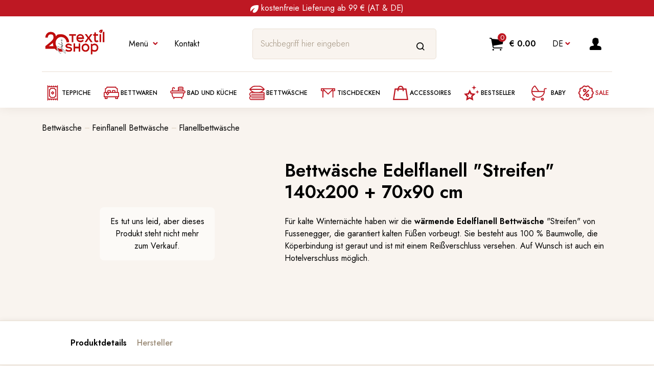

--- FILE ---
content_type: text/html; charset=UTF-8
request_url: https://www.textilshop.at/product?id=8539
body_size: 25866
content:
<!DOCTYPE html>
<html lang="de">
<head>
    <script>
window.dataLayer = window.dataLayer || [];
</script>
<script>(function(w,d,s,l,i){w[l]=w[l]||[];w[l].push({'gtm.start':
new Date().getTime(),event:'gtm.js'});var f=d.getElementsByTagName(s)[0],
j=d.createElement(s),dl=l!='dataLayer'?'&l='+l:'';j.async=true;j.src=
'https://www.googletagmanager.com/gtm.js?id='+i+dl;f.parentNode.insertBefore(j,f);
})(window,document,'script','dataLayer','GTM-54MGW6P');</script>
    
                    <!-- Smartsupp Live Chat script -->
            <script type="text/javascript" defer>
                var _smartsupp = _smartsupp || {};
                _smartsupp.key = '60de4f5191e001b6d4acdbd5ddb8479dbb80b8ec';
                window.smartsupp||(function(d) {
                    var s,c,o=smartsupp=function(){ o._.push(arguments)};o._=[];
                    s=d.getElementsByTagName('script')[0];c=d.createElement('script');
                    c.type='text/javascript';c.charset='utf-8';c.async=true;
                    c.src='https://www.smartsuppchat.com/loader.js?';s.parentNode.insertBefore(c,s);
                })(document);
            </script>
        <!-- End Smartsupp Live Chat script -->
                <script id="mcjs">!function(c,h,i,m,p){m=c.createElement(h),p=c.getElementsByTagName(h)[0],m.async=1,m.src=i,p.parentNode.insertBefore(m,p)}(document,"script","https://chimpstatic.com/mcjs-connected/js/users/71e8cb1ac6eba01688cb3fdf4/921d12ce07ac08d96523bb39b.js");</script>
            <script>
            !function (f,b,e,v,n,t,s){if(f.fbq)return;n=f.fbq=function()
            {n.callMethod?n.callMethod.apply(n,arguments):n.queue.push(arguments)}
            ;if(!f._fbq)f._fbq=n;n.push=n;n.loaded=!0;n.version='2.0';n.queue=[];
                t=b.createElement(e);t.async = !0;t.src = v;s=b.getElementsByTagName(e)[0];
                s.parentNode.insertBefore(t,s)}(window,document,'script','https://connect.facebook.net/en_US/fbevents.js');
            fbq('init', 319930366984650);
                        fbq('track', 'PageView');
                    </script>
        <noscript>
            <img height="1" width="1" style="display:none"
                 src="https://www.facebook.com/tr?id=319930366984650&ev=PageView&noscript=1"/>
        </noscript>
    
    <meta charset="utf-8"/>
    <meta name="viewport" content="width=device-width, initial-scale=1, shrink-to-fit=no"/>
    <meta name="author" content="Söllradl Textil Gmbh in Zusammenarbeit mit Söllradl Software und Sorelio Software">
    <meta name="description" content="Kaufen Sie im www.textilshop.at das Produkt Bettwäsche Edelflanell &amp;quot;Streifen&amp;quot; 140x200 + 70x90 cm aus österreichischer Herstellung in Top-Qualität. Rasche Lieferzeit!">
    <meta name="keywords" content="">
    <meta name="format-detection" content="telephone=no">

    <!-- HTML Meta Tags -->
    <title>Bettwäsche Edelflanell "Streifen" 140x200 + 70x90 cm</title>
        <script type="application/ld+json">{"@context":"https:\/\/schema.org","@type":"Product","name":"Bettwäsche Edelflanell \"Streifen\" 140x200 + 70x90 cm","image":"https:\/\/www.textilshop.at\/storage\/products\/21449\/conversions\/49049070015-webp.webp?v=1654598784","sku":"49049070015","mpn":"4904907","productID":8539,"description":"Für kalte Winternächte haben wir die <b>wärmende Edelflanell Bettwäsche<\/b> \"Streifen\" von Fussenegger, die garantiert kalten Füßen vorbeugt. Sie besteht aus 100 % Baumwolle, die Köperbindung ist geraut und ist mit einem Reißverschluss versehen. Auf Wunsch ist auch ein Hotelverschluss möglich.","brand":{"@type":"Brand","name":"Fussenegger Heimtextilien GmbH"},"offers":{"@type":"Offer","url":"https:\/\/www.textilshop.at\/product?colorCode=0015&size=0&id=8539","priceCurrency":"EUR","price":"74.90","priceValidUntil":"2026-02-02T00:00:00+01:00","itemCondition":"https:\/\/schema.org\/NewCondition","availability":"https:\/\/schema.org\/InStock"}}</script>
    
    <script type="application/ld+json">
        {"@context":"http://schema.org","@type":"Organization","name":"Textilshop.at","url":"https://www.textilshop.at","address":"Rathausplatz 6, 4550 Kremsmünster","sameAs":["https://www.facebook.com/textilshop","https://www.instagram.com/textilshop.at","https://www.youtube.com/channel/UCcrxnKpEkCtKtI-AWGzr7fg","https://www.pinterest.at/textilshop"]}

    </script>
    <!-- Facebook Meta Tags -->
    <meta property=”og:site_name” content="Textilshop.at">
    <meta property="og:url" content="https://www.textilshop.at/product?id=8539">
    <meta property="og:type" content="website">
    <meta property="og:title" content="Bettwäsche Edelflanell "Streifen" 140x200 + 70x90 cm">
    <meta property="og:description"
          content="Kaufen Sie im www.textilshop.at das Produkt Bettwäsche Edelflanell &amp;quot;Streifen&amp;quot; 140x200 + 70x90 cm aus österreichischer Herstellung in Top-Qualität. Rasche Lieferzeit!">
    <meta property="og:image" content="https://www.textilshop.at/storage/products/21449/49049070015.jpg?v=1654598784">

    <!-- Twitter Meta Tags -->
    <meta name="twitter:card" content="summary_large_image">
    <meta property="twitter:domain" content="https://www.textilshop.at">
    <meta property="twitter:url" content="https://www.textilshop.at/product?id=8539">
    <meta name="twitter:title" content="Bettwäsche Edelflanell "Streifen" 140x200 + 70x90 cm">
    <meta name="twitter:description"
          content="Kaufen Sie im www.textilshop.at das Produkt Bettwäsche Edelflanell &amp;quot;Streifen&amp;quot; 140x200 + 70x90 cm aus österreichischer Herstellung in Top-Qualität. Rasche Lieferzeit!">
    <meta name="twitter:image" content="https://www.textilshop.at/storage/products/21449/49049070015.jpg?v=1654598784">

    <link rel="shortcut icon" href="https://www.textilshop.at/media/favicons/shop.ico">
        <style >/* cyrillic */
@font-face {
  font-family: 'Jost';
  font-style: italic;
  font-weight: 300;
  font-display: swap;
  src: url(https://www.textilshop.at/storage/fonts/e1c5eb3ecb/sjostv992zutbhpnqw73oht5d4hxray7lrq.woff2) format('woff2');
  unicode-range: U+0400-045F, U+0490-0491, U+04B0-04B1, U+2116;
}
/* latin-ext */
@font-face {
  font-family: 'Jost';
  font-style: italic;
  font-weight: 300;
  font-display: swap;
  src: url(https://www.textilshop.at/storage/fonts/e1c5eb3ecb/sjostv992zutbhpnqw73oht7j4hxray7lrq.woff2) format('woff2');
  unicode-range: U+0100-024F, U+0259, U+1E00-1EFF, U+2020, U+20A0-20AB, U+20AD-20CF, U+2113, U+2C60-2C7F, U+A720-A7FF;
}
/* latin */
@font-face {
  font-family: 'Jost';
  font-style: italic;
  font-weight: 300;
  font-display: swap;
  src: url(https://www.textilshop.at/storage/fonts/e1c5eb3ecb/sjostv992zutbhpnqw73oht4d4hxray7g.woff2) format('woff2');
  unicode-range: U+0000-00FF, U+0131, U+0152-0153, U+02BB-02BC, U+02C6, U+02DA, U+02DC, U+2000-206F, U+2074, U+20AC, U+2122, U+2191, U+2193, U+2212, U+2215, U+FEFF, U+FFFD;
}
/* cyrillic */
@font-face {
  font-family: 'Jost';
  font-style: italic;
  font-weight: 400;
  font-display: swap;
  src: url(https://www.textilshop.at/storage/fonts/e1c5eb3ecb/sjostv992zutbhpnqw73oht5d4hxray7lrq.woff2) format('woff2');
  unicode-range: U+0400-045F, U+0490-0491, U+04B0-04B1, U+2116;
}
/* latin-ext */
@font-face {
  font-family: 'Jost';
  font-style: italic;
  font-weight: 400;
  font-display: swap;
  src: url(https://www.textilshop.at/storage/fonts/e1c5eb3ecb/sjostv992zutbhpnqw73oht7j4hxray7lrq.woff2) format('woff2');
  unicode-range: U+0100-024F, U+0259, U+1E00-1EFF, U+2020, U+20A0-20AB, U+20AD-20CF, U+2113, U+2C60-2C7F, U+A720-A7FF;
}
/* latin */
@font-face {
  font-family: 'Jost';
  font-style: italic;
  font-weight: 400;
  font-display: swap;
  src: url(https://www.textilshop.at/storage/fonts/e1c5eb3ecb/sjostv992zutbhpnqw73oht4d4hxray7g.woff2) format('woff2');
  unicode-range: U+0000-00FF, U+0131, U+0152-0153, U+02BB-02BC, U+02C6, U+02DA, U+02DC, U+2000-206F, U+2074, U+20AC, U+2122, U+2191, U+2193, U+2212, U+2215, U+FEFF, U+FFFD;
}
/* cyrillic */
@font-face {
  font-family: 'Jost';
  font-style: italic;
  font-weight: 500;
  font-display: swap;
  src: url(https://www.textilshop.at/storage/fonts/e1c5eb3ecb/sjostv992zutbhpnqw73oht5d4hxray7lrq.woff2) format('woff2');
  unicode-range: U+0400-045F, U+0490-0491, U+04B0-04B1, U+2116;
}
/* latin-ext */
@font-face {
  font-family: 'Jost';
  font-style: italic;
  font-weight: 500;
  font-display: swap;
  src: url(https://www.textilshop.at/storage/fonts/e1c5eb3ecb/sjostv992zutbhpnqw73oht7j4hxray7lrq.woff2) format('woff2');
  unicode-range: U+0100-024F, U+0259, U+1E00-1EFF, U+2020, U+20A0-20AB, U+20AD-20CF, U+2113, U+2C60-2C7F, U+A720-A7FF;
}
/* latin */
@font-face {
  font-family: 'Jost';
  font-style: italic;
  font-weight: 500;
  font-display: swap;
  src: url(https://www.textilshop.at/storage/fonts/e1c5eb3ecb/sjostv992zutbhpnqw73oht4d4hxray7g.woff2) format('woff2');
  unicode-range: U+0000-00FF, U+0131, U+0152-0153, U+02BB-02BC, U+02C6, U+02DA, U+02DC, U+2000-206F, U+2074, U+20AC, U+2122, U+2191, U+2193, U+2212, U+2215, U+FEFF, U+FFFD;
}
/* cyrillic */
@font-face {
  font-family: 'Jost';
  font-style: italic;
  font-weight: 600;
  font-display: swap;
  src: url(https://www.textilshop.at/storage/fonts/e1c5eb3ecb/sjostv992zutbhpnqw73oht5d4hxray7lrq.woff2) format('woff2');
  unicode-range: U+0400-045F, U+0490-0491, U+04B0-04B1, U+2116;
}
/* latin-ext */
@font-face {
  font-family: 'Jost';
  font-style: italic;
  font-weight: 600;
  font-display: swap;
  src: url(https://www.textilshop.at/storage/fonts/e1c5eb3ecb/sjostv992zutbhpnqw73oht7j4hxray7lrq.woff2) format('woff2');
  unicode-range: U+0100-024F, U+0259, U+1E00-1EFF, U+2020, U+20A0-20AB, U+20AD-20CF, U+2113, U+2C60-2C7F, U+A720-A7FF;
}
/* latin */
@font-face {
  font-family: 'Jost';
  font-style: italic;
  font-weight: 600;
  font-display: swap;
  src: url(https://www.textilshop.at/storage/fonts/e1c5eb3ecb/sjostv992zutbhpnqw73oht4d4hxray7g.woff2) format('woff2');
  unicode-range: U+0000-00FF, U+0131, U+0152-0153, U+02BB-02BC, U+02C6, U+02DA, U+02DC, U+2000-206F, U+2074, U+20AC, U+2122, U+2191, U+2193, U+2212, U+2215, U+FEFF, U+FFFD;
}
/* cyrillic */
@font-face {
  font-family: 'Jost';
  font-style: italic;
  font-weight: 700;
  font-display: swap;
  src: url(https://www.textilshop.at/storage/fonts/e1c5eb3ecb/sjostv992zutbhpnqw73oht5d4hxray7lrq.woff2) format('woff2');
  unicode-range: U+0400-045F, U+0490-0491, U+04B0-04B1, U+2116;
}
/* latin-ext */
@font-face {
  font-family: 'Jost';
  font-style: italic;
  font-weight: 700;
  font-display: swap;
  src: url(https://www.textilshop.at/storage/fonts/e1c5eb3ecb/sjostv992zutbhpnqw73oht7j4hxray7lrq.woff2) format('woff2');
  unicode-range: U+0100-024F, U+0259, U+1E00-1EFF, U+2020, U+20A0-20AB, U+20AD-20CF, U+2113, U+2C60-2C7F, U+A720-A7FF;
}
/* latin */
@font-face {
  font-family: 'Jost';
  font-style: italic;
  font-weight: 700;
  font-display: swap;
  src: url(https://www.textilshop.at/storage/fonts/e1c5eb3ecb/sjostv992zutbhpnqw73oht4d4hxray7g.woff2) format('woff2');
  unicode-range: U+0000-00FF, U+0131, U+0152-0153, U+02BB-02BC, U+02C6, U+02DA, U+02DC, U+2000-206F, U+2074, U+20AC, U+2122, U+2191, U+2193, U+2212, U+2215, U+FEFF, U+FFFD;
}
/* cyrillic */
@font-face {
  font-family: 'Jost';
  font-style: normal;
  font-weight: 300;
  font-display: swap;
  src: url(https://www.textilshop.at/storage/fonts/e1c5eb3ecb/sjostv992zatbhpnqw73odd4jqmfxic7w.woff2) format('woff2');
  unicode-range: U+0400-045F, U+0490-0491, U+04B0-04B1, U+2116;
}
/* latin-ext */
@font-face {
  font-family: 'Jost';
  font-style: normal;
  font-weight: 300;
  font-display: swap;
  src: url(https://www.textilshop.at/storage/fonts/e1c5eb3ecb/sjostv992zatbhpnqw73ord4jqmfxic7w.woff2) format('woff2');
  unicode-range: U+0100-024F, U+0259, U+1E00-1EFF, U+2020, U+20A0-20AB, U+20AD-20CF, U+2113, U+2C60-2C7F, U+A720-A7FF;
}
/* latin */
@font-face {
  font-family: 'Jost';
  font-style: normal;
  font-weight: 300;
  font-display: swap;
  src: url(https://www.textilshop.at/storage/fonts/e1c5eb3ecb/sjostv992zatbhpnqw73otd4jqmfxi.woff2) format('woff2');
  unicode-range: U+0000-00FF, U+0131, U+0152-0153, U+02BB-02BC, U+02C6, U+02DA, U+02DC, U+2000-206F, U+2074, U+20AC, U+2122, U+2191, U+2193, U+2212, U+2215, U+FEFF, U+FFFD;
}
/* cyrillic */
@font-face {
  font-family: 'Jost';
  font-style: normal;
  font-weight: 400;
  font-display: swap;
  src: url(https://www.textilshop.at/storage/fonts/e1c5eb3ecb/sjostv992zatbhpnqw73odd4jqmfxic7w.woff2) format('woff2');
  unicode-range: U+0400-045F, U+0490-0491, U+04B0-04B1, U+2116;
}
/* latin-ext */
@font-face {
  font-family: 'Jost';
  font-style: normal;
  font-weight: 400;
  font-display: swap;
  src: url(https://www.textilshop.at/storage/fonts/e1c5eb3ecb/sjostv992zatbhpnqw73ord4jqmfxic7w.woff2) format('woff2');
  unicode-range: U+0100-024F, U+0259, U+1E00-1EFF, U+2020, U+20A0-20AB, U+20AD-20CF, U+2113, U+2C60-2C7F, U+A720-A7FF;
}
/* latin */
@font-face {
  font-family: 'Jost';
  font-style: normal;
  font-weight: 400;
  font-display: swap;
  src: url(https://www.textilshop.at/storage/fonts/e1c5eb3ecb/sjostv992zatbhpnqw73otd4jqmfxi.woff2) format('woff2');
  unicode-range: U+0000-00FF, U+0131, U+0152-0153, U+02BB-02BC, U+02C6, U+02DA, U+02DC, U+2000-206F, U+2074, U+20AC, U+2122, U+2191, U+2193, U+2212, U+2215, U+FEFF, U+FFFD;
}
/* cyrillic */
@font-face {
  font-family: 'Jost';
  font-style: normal;
  font-weight: 500;
  font-display: swap;
  src: url(https://www.textilshop.at/storage/fonts/e1c5eb3ecb/sjostv992zatbhpnqw73odd4jqmfxic7w.woff2) format('woff2');
  unicode-range: U+0400-045F, U+0490-0491, U+04B0-04B1, U+2116;
}
/* latin-ext */
@font-face {
  font-family: 'Jost';
  font-style: normal;
  font-weight: 500;
  font-display: swap;
  src: url(https://www.textilshop.at/storage/fonts/e1c5eb3ecb/sjostv992zatbhpnqw73ord4jqmfxic7w.woff2) format('woff2');
  unicode-range: U+0100-024F, U+0259, U+1E00-1EFF, U+2020, U+20A0-20AB, U+20AD-20CF, U+2113, U+2C60-2C7F, U+A720-A7FF;
}
/* latin */
@font-face {
  font-family: 'Jost';
  font-style: normal;
  font-weight: 500;
  font-display: swap;
  src: url(https://www.textilshop.at/storage/fonts/e1c5eb3ecb/sjostv992zatbhpnqw73otd4jqmfxi.woff2) format('woff2');
  unicode-range: U+0000-00FF, U+0131, U+0152-0153, U+02BB-02BC, U+02C6, U+02DA, U+02DC, U+2000-206F, U+2074, U+20AC, U+2122, U+2191, U+2193, U+2212, U+2215, U+FEFF, U+FFFD;
}
/* cyrillic */
@font-face {
  font-family: 'Jost';
  font-style: normal;
  font-weight: 600;
  font-display: swap;
  src: url(https://www.textilshop.at/storage/fonts/e1c5eb3ecb/sjostv992zatbhpnqw73odd4jqmfxic7w.woff2) format('woff2');
  unicode-range: U+0400-045F, U+0490-0491, U+04B0-04B1, U+2116;
}
/* latin-ext */
@font-face {
  font-family: 'Jost';
  font-style: normal;
  font-weight: 600;
  font-display: swap;
  src: url(https://www.textilshop.at/storage/fonts/e1c5eb3ecb/sjostv992zatbhpnqw73ord4jqmfxic7w.woff2) format('woff2');
  unicode-range: U+0100-024F, U+0259, U+1E00-1EFF, U+2020, U+20A0-20AB, U+20AD-20CF, U+2113, U+2C60-2C7F, U+A720-A7FF;
}
/* latin */
@font-face {
  font-family: 'Jost';
  font-style: normal;
  font-weight: 600;
  font-display: swap;
  src: url(https://www.textilshop.at/storage/fonts/e1c5eb3ecb/sjostv992zatbhpnqw73otd4jqmfxi.woff2) format('woff2');
  unicode-range: U+0000-00FF, U+0131, U+0152-0153, U+02BB-02BC, U+02C6, U+02DA, U+02DC, U+2000-206F, U+2074, U+20AC, U+2122, U+2191, U+2193, U+2212, U+2215, U+FEFF, U+FFFD;
}
</style>    <script type="text/javascript" src="//widget.trustpilot.com/bootstrap/v5/tp.widget.bootstrap.min.js" defer></script>
    <link rel="stylesheet" href="/css/shop.css?id=0591c643d803f46fd851">

    <!-- CSRF Token -->
    <meta name="csrf-token" content="MP1MKB4WXzWZAHTafw1SaOyGnbaYFaLweabGMaqP">

    <!-- Fonts and Styles -->
    

        <style>

        .skeleton-product {
            animation: backgroundAnimation 20s infinite;
            width: 100%;
            height: 100%;
        }

        .skeleton-text {
            width: 100%;
            background-color: rgb(246, 235, 225);
            border-radius: 1rem;
        }

        @media (max-width: 576px) {
            .skeleton-text {
                height: 15px;
                margin: .5rem !important;
            }
        }

        .skeleton-filler {
            width: 100%;
            height: 125px;
            animation: backgroundAnimation 20s infinite;
            border-radius: 1rem;
        }


        @keyframes backgroundAnimation {
            0% {
                background-color: rgb(246, 235, 225);
            }
            33% {
                background-color: rgb(245, 227, 210);
            }
            50% {
                background-color: rgb(241, 205, 172);
            }
            66% {
                background-color: rgb(245, 227, 210);
            }
            100% {
                background-color: rgb(246, 235, 225);
            }
        }
    </style>

    <script>window.Laravel = {"csrfToken":"MP1MKB4WXzWZAHTafw1SaOyGnbaYFaLweabGMaqP"};</script>
    <script src="https://kit.fontawesome.com/ec666a3f94.js" crossorigin="anonymous" async></script>
                <link rel="alternate"
              hreflang="en"
              href="https://www.textilshop.at/en/product?id=8539">
                        <link rel="canonical" href="https://www.textilshop.at/product?id=8539"/>
            </head>

<body class="">
<script>
        function gtmPush() {
                                }
        addEventListener("load", gtmPush);
    </script>
<noscript><iframe src="https://www.googletagmanager.com/ns.html?id=GTM-54MGW6P"
height="0" width="0" style="display:none;visibility:hidden"></iframe></noscript>



<main id="app">
    <div class="mt-4">
                                    <header class="fixed-top">
    <div class="w-100 text-center align-items-center align-content-center bg-primary">
        <div class="p-1 container text-white app-special-news">
            <img alt="regionale Textilien" width="16" height="17" src="https://www.textilshop.at/media/shop/icons/mark_white.svg">&nbsp;kostenfreie Lieferung ab 99 € (AT &amp; DE)        </div>
    </div>
    <div class="container d-flex justify-content-between align-items-center">
        <div class="d-flex align-items-center header-left">
            <a href="https://www.textilshop.at" class="site-name">
                <img style="width: 129px; height: 81px" class="img-fluid" src="https://www.textilshop.at/icons/logo20-2.webp" alt="textilshop.at" width="129" height="81">
            </a>

            <div class="nav-top d-none d-lg-block">
                <ul class="navbar-nav d-flex flex-row">
                    <li class="nav-item dropdown">
                        <a class="nav-link dropdown-toggle" href="#" data-bs-toggle="dropdown" aria-expanded="false">
                            Men&uuml;                        </a>
                        <ul class="dropdown-menu">
                                                                                                <li>
                                        <a class="dropdown-item" href="https://www.textilshop.at/lieferant">Lieferanten</a>
                                    </li>
                                                                                                                                <li>
                                        <a class="dropdown-item" href="https://www.textilshop.at/kontakt">Kontakt</a>
                                    </li>
                                                                                                                                <li>
                                        <a class="dropdown-item" href="https://www.textilshop.at/uberuns">Über uns</a>
                                    </li>
                                                                                                                                <li>
                                        <a class="dropdown-item" href="https://www.textilshop.at/transportundzahlung">Transport und Zahlung</a>
                                    </li>
                                                                                                                                <li>
                                        <a class="dropdown-item" href="https://www.textilshop.at/agb">agb</a>
                                    </li>
                                                                                                                                <li>
                                        <a class="dropdown-item" href="https://www.textilshop.at/datenschutz">Datenschutz</a>
                                    </li>
                                                                                                                                <li>
                                        <a class="dropdown-item" href="https://www.textilshop.at/impressum">Impressum</a>
                                    </li>
                                                                                                                                <li>
                                        <a class="dropdown-item" href="https://www.textilshop.at/blog">Blog</a>
                                    </li>
                                                                                                                                <li>
                                        <a class="dropdown-item" href="https://www.textilshop.at/shop/accessoires/geschenkideen/gutschein">Gutschein</a>
                                    </li>
                                                                                                                                <li>
                                        <a class="dropdown-item" href="https://www.textilshop.at/weihnachten">aktuelle Lieferzeiten - ( Weihnachtsurlaub)</a>
                                    </li>
                                                                                                                                <li>
                                        <a class="dropdown-item" href="https://www.textilshop.at/faq">FaQ</a>
                                    </li>
                                                                                                                                <li>
                                        <a class="dropdown-item" href="#newsletter-modal">Newsletter</a>
                                    </li>
                                                                                                                                <li>
                                        <a class="dropdown-item" href="https://www.textilshop.at/feedback">FEEDBACK UNSERER KUNDEN</a>
                                    </li>
                                                                                    </ul>
                    </li>
                    <li class="nav-item dropdown">
                        <a class="nav-link" href="https://www.textilshop.at/kontakt"
                           role="button">Kontakt</a>
                    </li>
                </ul>
            </div>
        </div>
        <search-component id="search-component" class="d-none d-lg-block"
                          language-id="1"
        ></search-component>

        <div class="head-contact d-xxl-flex align-items-center d-none ms-1">
    <span>
        <a href="https://www.textilshop.at/kontakt">
            <img class="img-fluid" src="https://www.textilshop.at/media/shop/images/manuela-daninger.webp?v=1"
                 alt="Manuela Daninger"
                 width="72" height="72">
        </a>
    </span>
    <p>
        <a href="tel:+43-7583-51166">+43-7583-51166</a>
        <span class="d-flex opening-hours-dot">
                            Offline - Wir melden uns in Kürze zurück.                    </span>
    </p>
</div>

        <div class="header-right d-flex align-items-center">
            <small-cart-component></small-cart-component>

            <div class="nav-langs d-none d-lg-block">
    <ul class="navbar-nav">
        <li class="nav-item dropdown">
            <a class="nav-link dropdown-toggle text-uppercase" href="#" id="nav-dropdown" data-bs-toggle="dropdown"
               aria-expanded="false">de</a>
            <ul class="dropdown-menu" aria-labelledby="nav-dropdown">
                                    <li>
                        <a class="dropdown-item" href="https://www.textilshop.at/en/product?id=8539">English</a>
                    </li>
                                    <li>
                        <a class="dropdown-item" href="https://www.textilshop.at">Deutsch</a>
                    </li>
                            </ul>
        </li>
    </ul>
</div>
            <div class="account">
    <a class="account-link d-flex align-items-center"></a>
    <div class="account-dropdown">
                    <form method="POST" action="https://www.textilshop.at/login?redirect_to=https%3A%2F%2Fwww.textilshop.at%2Fproduct%3Fid%3D8539" accept-charset="UTF-8" class="account-form"><input name="_token" type="hidden" value="MP1MKB4WXzWZAHTafw1SaOyGnbaYFaLweabGMaqP">
            <div>
                <div class="form-group">
            <label for="email" class="form-label">E-Mail</label>
        <input class="form-control form-control-lg form-control-alt py-4" autofocus autocomplete="email" id="login_email" name="email" type="email">
    </div>

            </div>
            <div>
                <div class="form-group">
            <label for="password" class="form-label">Passwort</label>
        <input class="form-control" id="login_password" name="password" type="password" value="">
    </div>

            </div>
            <div class="form-btn d-flex justify-content-between flex-wrap align-items-center">
                <button type="submit" class="btn btn-primary">
                    Anmelden                </button>
                <a href="https://www.textilshop.at/password/reset" class="password-link">
                    Passwort vergessen?                </a>
            </div>
            </form>
            <div class="account-list">
                <h3>Sie haben noch kein <br />Benutzerkonto?</h3>
                <ul>
                    <li class="check d-flex">offene Rechnung ab der 2. Bestellung</li>
                    <li class="check d-flex">&Uuml;bersicht &uuml;ber Ihre Bestellungen</li>
                    <li class="check d-flex">schneller bestellen</li>
                    <li class="check d-flex">Stammdaten verwalten</li>
                </ul>
                <a href="https://www.textilshop.at/register" class="btn btn-secondary">
                    Registrieren                </a>
            </div>
            </div>
</div>
        </div>

    </div>
    <nav class="navbar navbar-expand-lg">
    <div class="container">

        <button class="navbar-toggler" type="button" data-bs-toggle="collapse" data-bs-target="#navigation"
                aria-controls="navigation" aria-expanded="false" aria-label="Toggle navigation">
            <span class="navbar-toggler-icon justify-content-center d-flex align-items-center">Shop</span>
        </button>

        <div class="collapse navbar-collapse" id="navigation">
            <div class="container">
                <div class="menu-mobile-top d-flex align-items-center justify-content-between">

                    <search-component class="d-lg-none"
                                      search-url="https://www.textilshop.at/search-results/_search_"
                                      product-url="https://www.textilshop.at/product?id=_id_"
                                      language-id="1"
                    ></search-component>

                    <div class="nav-langs d-lg-none">
                        <ul class="navbar-nav">
                            <li class="nav-item dropdown">
                                <a class="nav-link dropdown-toggle d-flex align-items-center" href="#"
                                   id="nav-dropdown-mobile"
                                   data-bs-toggle="dropdown" aria-expanded="false">de</a>
                                <ul class="dropdown-menu" aria-labelledby="nav-dropdown">
                                                                            <li>
                                            <a class="dropdown-item"
                                               href="https://www.textilshop.at/en/product?id=8539">
                                                English
                                            </a>
                                        </li>
                                                                            <li>
                                            <a class="dropdown-item"
                                               href="https://www.textilshop.at">
                                                Deutsch
                                            </a>
                                        </li>
                                                                    </ul>
                            </li>
                        </ul>
                    </div>

                </div>

                <ul class="navbar-nav justify-content-md-between">
                                            <li class="nav-item dropdown">
                            <a class="nav-link d-flex align-items-center dropdown-toggle "
                               href="https://www.textilshop.at/shop/teppiche">
                                                                    <img class="img-fluid" style="width: 30px; height: 30px;" src="https://www.textilshop.at/icons/carpet.svg" alt="Teppiche">
                                                                Teppiche
                            </a>
                        </li>
                                            <li class="nav-item dropdown">
                            <a class="nav-link d-flex align-items-center dropdown-toggle "
                               href="https://www.textilshop.at/shop/bettwaren">
                                                                    <img class="img-fluid" style="width: 30px; height: 30px;" src="https://www.textilshop.at/icons/double-bed.svg" alt="Bettwaren">
                                                                Bettwaren
                            </a>
                        </li>
                                            <li class="nav-item dropdown">
                            <a class="nav-link d-flex align-items-center dropdown-toggle "
                               href="https://www.textilshop.at/shop/kuechenwaesche">
                                                                    <img class="img-fluid" style="width: 30px; height: 30px;" src="https://www.textilshop.at/icons/bathtub.svg" alt="Bad und Küche">
                                                                Bad und Küche
                            </a>
                        </li>
                                            <li class="nav-item dropdown">
                            <a class="nav-link d-flex align-items-center dropdown-toggle "
                               href="https://www.textilshop.at/shop/bettwaesche">
                                                                    <img class="img-fluid" style="width: 30px; height: 30px;" src="https://www.textilshop.at/icons/bedding.svg" alt="Bettwäsche">
                                                                Bettwäsche
                            </a>
                        </li>
                                            <li class="nav-item dropdown">
                            <a class="nav-link d-flex align-items-center dropdown-toggle "
                               href="https://www.textilshop.at/shop/tischdecken">
                                                                    <img class="img-fluid" style="width: 30px; height: 30px;" src="https://www.textilshop.at/icons/place-setting.svg" alt="Tischdecken">
                                                                Tischdecken
                            </a>
                        </li>
                                            <li class="nav-item dropdown">
                            <a class="nav-link d-flex align-items-center dropdown-toggle "
                               href="https://www.textilshop.at/shop/accessoires">
                                                                    <img class="img-fluid" style="width: 30px; height: 30px;" src="https://www.textilshop.at/icons/accessories.svg" alt="Accessoires">
                                                                Accessoires
                            </a>
                        </li>
                                            <li class="nav-item dropdown">
                            <a class="nav-link d-flex align-items-center dropdown-toggle "
                               href="https://www.textilshop.at/shop/top-products">
                                                                    <img class="img-fluid" style="width: 30px; height: 30px;" src="https://www.textilshop.at/icons/best-seller.svg" alt="Bestseller">
                                                                Bestseller
                            </a>
                        </li>
                                            <li class="nav-item dropdown">
                            <a class="nav-link d-flex align-items-center dropdown-toggle "
                               href="https://www.textilshop.at/shop/baby">
                                                                    <i style="width: 30px; height: 30px;" class="fa-light fa-baby-carriage text-primary px-2"></i>
                                                                Baby
                            </a>
                        </li>
                                            <li class="nav-item dropdown">
                            <a class="nav-link d-flex align-items-center dropdown-toggle  text-primary "
                               href="https://www.textilshop.at/shop/sale">
                                                                    <img class="img-fluid" style="width: 30px; height: 30px;" src="https://www.textilshop.at/icons/sale.svg" alt="Sale">
                                                                Sale
                            </a>
                        </li>
                    
                    <li class="nav-item dropdown d-lg-none">
                        <a class="nav-link dropdown-toggle" href="#" data-bs-toggle="dropdown" aria-expanded="false">
                            Men&uuml;                        </a>
                        <ul class="dropdown-menu">
                                                                                                <li>
                                        <a class="dropdown-item" href="https://www.textilshop.at/lieferant">Lieferanten</a>
                                    </li>
                                                                                                                                <li>
                                        <a class="dropdown-item" href="https://www.textilshop.at/kontakt">Kontakt</a>
                                    </li>
                                                                                                                                <li>
                                        <a class="dropdown-item" href="https://www.textilshop.at/uberuns">Über uns</a>
                                    </li>
                                                                                                                                <li>
                                        <a class="dropdown-item" href="https://www.textilshop.at/transportundzahlung">Transport und Zahlung</a>
                                    </li>
                                                                                                                                <li>
                                        <a class="dropdown-item" href="https://www.textilshop.at/agb">agb</a>
                                    </li>
                                                                                                                                <li>
                                        <a class="dropdown-item" href="https://www.textilshop.at/datenschutz">Datenschutz</a>
                                    </li>
                                                                                                                                <li>
                                        <a class="dropdown-item" href="https://www.textilshop.at/impressum">Impressum</a>
                                    </li>
                                                                                                                                <li>
                                        <a class="dropdown-item" href="https://www.textilshop.at/blog">Blog</a>
                                    </li>
                                                                                                                                <li>
                                        <a class="dropdown-item" href="https://www.textilshop.at/shop/accessoires/geschenkideen/gutschein">Gutschein</a>
                                    </li>
                                                                                                                                <li>
                                        <a class="dropdown-item" href="https://www.textilshop.at/weihnachten">aktuelle Lieferzeiten - ( Weihnachtsurlaub)</a>
                                    </li>
                                                                                                                                <li>
                                        <a class="dropdown-item" href="https://www.textilshop.at/faq">FaQ</a>
                                    </li>
                                                                                                                                <li>
                                        <a class="dropdown-item" href="#newsletter-modal">Newsletter</a>
                                    </li>
                                                                                                                                <li>
                                        <a class="dropdown-item" href="https://www.textilshop.at/feedback">FEEDBACK UNSERER KUNDEN</a>
                                    </li>
                                                                                    </ul>
                    </li>
                    <li class="nav-item dropdown d-lg-none">
                        <a class="nav-link" href="https://www.textilshop.at/kontakt"
                           role="button">Kontakt</a>
                    </li>
                </ul>
            </div>
        </div>
    </div>
</nav>
</header>
                        </div>

                        <div class="product-detail">
        <div class="container">
                            <nav aria-label="breadcrumb">
            <a href="https://www.textilshop.at/shop/bettwaesche/feinflanellbettwaesche"
            class="btn btn-transparent btn-prev d-flex align-items-center d-lg-none black text-black">
            zurück zu Feinflanell Bettwäsche        </a>
        <ol class="breadcrumb breadcrumb-subcategory">
                                                                <li class="breadcrumb-item d-flex align-items-center text-white">
                        <a class="" href="https://www.textilshop.at/shop/bettwaesche">Bettwäsche</a>
                    </li>
                                                                            <li class="breadcrumb-item d-flex align-items-center">
                    <a class="" href="https://www.textilshop.at/shop/bettwaesche/feinflanellbettwaesche">Feinflanell Bettwäsche</a>
                </li>
                                                                                            <li class="breadcrumb-item d-flex align-items-center active" aria-current="page">
                        <a class=""
                           href="https://www.textilshop.at/shop/bettwaesche/feinflanellbettwaesche/flanellbettwaesche">
                            Flanellbettwäsche
                        </a>
                    </li>
                                        </ol>
</nav>
                        <product-detail-component :product-prop='{&quot;id&quot;:8539,&quot;article_number&quot;:&quot;4904907&quot;,&quot;titles&quot;:{&quot;de&quot;:&quot;Bettw\u00e4sche Edelflanell \&quot;Streifen\&quot; 140x200 + 70x90 cm&quot;,&quot;en&quot;:&quot;Flannel Bed Linen \&quot;Streifen\&quot; 140x200 + 70x90 cm&quot;},&quot;internal_name&quot;:&quot;Bettw\u00e4sche Edelflanell \&quot;Streifen\&quot; 140x200 + 70x90 cm&quot;,&quot;calculated_price_from&quot;:74.9,&quot;length_contraction&quot;:null,&quot;width_contraction&quot;:null,&quot;is_sample_available&quot;:false,&quot;is_active&quot;:false,&quot;image_html&quot;:&quot;&lt;img  class=\&quot;img-fluid start\&quot;  srcset=\&quot;https:\/\/www.textilshop.at\/storage\/products\/21449\/responsive-images\/49049070015___media_library_original_1169_1754.jpg 1169w, https:\/\/www.textilshop.at\/storage\/products\/21449\/responsive-images\/49049070015___media_library_original_978_1467.jpg 978w, https:\/\/www.textilshop.at\/storage\/products\/21449\/responsive-images\/49049070015___media_library_original_818_1227.jpg 818w, https:\/\/www.textilshop.at\/storage\/products\/21449\/responsive-images\/49049070015___media_library_original_684_1026.jpg 684w, https:\/\/www.textilshop.at\/storage\/products\/21449\/responsive-images\/49049070015___media_library_original_572_858.jpg 572w, https:\/\/www.textilshop.at\/storage\/products\/21449\/responsive-images\/49049070015___media_library_original_479_718.jpg 479w, https:\/\/www.textilshop.at\/storage\/products\/21449\/responsive-images\/49049070015___media_library_original_400_600.jpg 400w, https:\/\/www.textilshop.at\/storage\/products\/21449\/responsive-images\/49049070015___media_library_original_335_502.jpg 335w, https:\/\/www.textilshop.at\/storage\/products\/21449\/responsive-images\/49049070015___media_library_original_280_420.jpg 280w, https:\/\/www.textilshop.at\/storage\/products\/21449\/responsive-images\/49049070015___media_library_original_234_351.jpg 234w, https:\/\/www.textilshop.at\/storage\/products\/21449\/responsive-images\/49049070015___media_library_original_196_294.jpg 196w, https:\/\/www.textilshop.at\/storage\/products\/21449\/responsive-images\/49049070015___media_library_original_164_246.jpg 164w, https:\/\/www.textilshop.at\/storage\/products\/21449\/responsive-images\/49049070015___media_library_original_137_205.jpg 137w, https:\/\/www.textilshop.at\/storage\/products\/21449\/responsive-images\/49049070015___media_library_original_115_172.jpg 115w, data:image\/svg+xml;base64,[base64] 32w\&quot;\n     onload=\&quot;window.requestAnimationFrame(function(){if(!(size=getBoundingClientRect().width))return;onload=null;sizes=Math.ceil(size\/window.innerWidth*100)+&#039;vw&#039;;});\&quot;\n     sizes=\&quot;1px\&quot; src=\&quot;https:\/\/www.textilshop.at\/storage\/products\/21449\/49049070015.jpg?v=1654598784\&quot;\n      alt=\&quot;Bettw\u00e4sche Edelflanell &amp;quot;Streifen&amp;quot; 140x200 + 70x90 cm\&quot;  width=\&quot;1169\&quot;\n     height=\&quot;1754\&quot;&gt;\n&quot;,&quot;image_url&quot;:&quot;https:\/\/www.textilshop.at\/storage\/products\/21449\/conversions\/49049070015-webp.webp?v=1654598784&quot;,&quot;is_configurable&quot;:false,&quot;language_links&quot;:{&quot;English&quot;:&quot;https:\/\/www.textilshop.at\/en\/product?id=8539&quot;},&quot;measure_text&quot;:&quot;Details der Ma\u00dfanfertigung:&lt;em&gt;Bitte entsprechendes Ma\u00df und Abschluss eingeben. Bei rund geben Sie bitte bei L\u00e4nge und Breite den Durchmesser ein. Geben Sie das Endma\u00df ein, den Einsprung brauchen Sie nicht ber\u00fccksichtigen.&lt;\/em&gt;&quot;,&quot;color_code&quot;:&quot;0015&quot;,&quot;delivery_time_text&quot;:&quot;Versand binnen 24 Stunden&quot;,&quot;full_description&quot;:&quot;F\u00fcr kalte Wintern\u00e4chte haben wir die &lt;b&gt;w\u00e4rmende Edelflanell Bettw\u00e4sche&lt;\/b&gt; \&quot;Streifen\&quot; von Fussenegger, die garantiert kalten F\u00fc\u00dfen vorbeugt. Sie besteht aus 100 % Baumwolle, die K\u00f6perbindung ist geraut und ist mit einem Rei\u00dfverschluss versehen. Auf Wunsch ist auch ein Hotelverschluss m\u00f6glich.&quot;,&quot;image&quot;:{&quot;id&quot;:21449,&quot;model_type&quot;:&quot;App\\Models\\Product\\ColorProductImage&quot;,&quot;model_id&quot;:19963,&quot;uuid&quot;:&quot;0dee11a5-2ca4-4ce4-9d6e-8822c84dcf45&quot;,&quot;collection_name&quot;:&quot;product&quot;,&quot;name&quot;:&quot;Bettw\u00e4sche Edelflanell \&quot;Streifen\&quot; 140x200 + 70x90 cm&quot;,&quot;file_name&quot;:&quot;49049070015.jpg&quot;,&quot;mime_type&quot;:&quot;image\/jpeg&quot;,&quot;disk&quot;:&quot;product&quot;,&quot;conversions_disk&quot;:&quot;product&quot;,&quot;size&quot;:1247924,&quot;manipulations&quot;:[],&quot;custom_properties&quot;:[],&quot;responsive_images&quot;:{&quot;media_library_original&quot;:{&quot;urls&quot;:[&quot;49049070015___media_library_original_1169_1754.jpg&quot;,&quot;49049070015___media_library_original_978_1467.jpg&quot;,&quot;49049070015___media_library_original_818_1227.jpg&quot;,&quot;49049070015___media_library_original_684_1026.jpg&quot;,&quot;49049070015___media_library_original_572_858.jpg&quot;,&quot;49049070015___media_library_original_479_718.jpg&quot;,&quot;49049070015___media_library_original_400_600.jpg&quot;,&quot;49049070015___media_library_original_335_502.jpg&quot;,&quot;49049070015___media_library_original_280_420.jpg&quot;,&quot;49049070015___media_library_original_234_351.jpg&quot;,&quot;49049070015___media_library_original_196_294.jpg&quot;,&quot;49049070015___media_library_original_164_246.jpg&quot;,&quot;49049070015___media_library_original_137_205.jpg&quot;,&quot;49049070015___media_library_original_115_172.jpg&quot;],&quot;base64svg&quot;:&quot;data:image\/svg+xml;base64,[base64]&quot;},&quot;webp&quot;:{&quot;urls&quot;:[&quot;49049070015___webp_1169_1754.webp&quot;,&quot;49049070015___webp_978_1467.webp&quot;,&quot;49049070015___webp_818_1227.webp&quot;,&quot;49049070015___webp_684_1026.webp&quot;,&quot;49049070015___webp_572_858.webp&quot;,&quot;49049070015___webp_479_718.webp&quot;,&quot;49049070015___webp_400_600.webp&quot;,&quot;49049070015___webp_335_502.webp&quot;,&quot;49049070015___webp_280_420.webp&quot;,&quot;49049070015___webp_234_351.webp&quot;],&quot;base64svg&quot;:&quot;data:image\/svg+xml;base64,[base64]&quot;},&quot;jpg&quot;:{&quot;urls&quot;:[&quot;49049070015___jpg_1169_1754.jpg&quot;,&quot;49049070015___jpg_978_1467.jpg&quot;,&quot;49049070015___jpg_818_1227.jpg&quot;,&quot;49049070015___jpg_684_1026.jpg&quot;,&quot;49049070015___jpg_572_858.jpg&quot;,&quot;49049070015___jpg_479_718.jpg&quot;,&quot;49049070015___jpg_400_600.jpg&quot;,&quot;49049070015___jpg_335_502.jpg&quot;,&quot;49049070015___jpg_280_420.jpg&quot;,&quot;49049070015___jpg_234_351.jpg&quot;,&quot;49049070015___jpg_196_294.jpg&quot;,&quot;49049070015___jpg_164_246.jpg&quot;],&quot;base64svg&quot;:&quot;data:image\/svg+xml;base64,[base64]&quot;}},&quot;order_column&quot;:21399,&quot;created_at&quot;:&quot;2022-01-07T09:18:15.000000Z&quot;,&quot;updated_at&quot;:&quot;2022-06-07T10:46:24.000000Z&quot;,&quot;generated_conversions&quot;:{&quot;thumb&quot;:true,&quot;webp&quot;:true,&quot;thumb_jpg&quot;:true,&quot;jpg&quot;:true},&quot;original_url&quot;:&quot;https:\/\/www.textilshop.at\/storage\/products\/21449\/49049070015.jpg?v=1654598784&quot;,&quot;preview_url&quot;:&quot;&quot;},&quot;title&quot;:&quot;Bettw\u00e4sche Edelflanell \&quot;Streifen\&quot; 140x200 + 70x90 cm&quot;,&quot;is_price_on_request&quot;:false,&quot;is_vat_active&quot;:true,&quot;has_similar_products&quot;:false,&quot;supplier&quot;:{&quot;id&quot;:45,&quot;slug&quot;:&quot;fussenegger&quot;,&quot;name&quot;:&quot;Fussenegger&quot;,&quot;full_name&quot;:&quot;Fussenegger Heimtextilien GmbH&quot;,&quot;image&quot;:&quot;&lt;img  class=\&quot;img-fluid\&quot; alt=\&quot;Fussenegger Heimtextilien GmbH\&quot;  srcset=\&quot;https:\/\/www.textilshop.at\/storage\/280\/responsive-images\/phpesHBaf___supplier_show_card_webp_1631_299.webp 1631w, https:\/\/www.textilshop.at\/storage\/280\/responsive-images\/phpesHBaf___supplier_show_card_webp_1364_250.webp 1364w, data:image\/svg+xml;base64,[base64] 32w\&quot;\n     onload=\&quot;window.requestAnimationFrame(function(){if(!(size=getBoundingClientRect().width))return;onload=null;sizes=Math.ceil(size\/window.innerWidth*100)+&#039;vw&#039;;});\&quot;\n     sizes=\&quot;1px\&quot; src=\&quot;https:\/\/www.textilshop.at\/storage\/280\/conversions\/phpesHBaf-supplier_show_card_webp.webp?v=1648562852\&quot;\n      width=\&quot;1631\&quot;\n     height=\&quot;299\&quot;&gt;\n&quot;,&quot;shop_detail_page_url&quot;:&quot;https:\/\/www.textilshop.at\/lieferant\/fussenegger&quot;},&quot;quantity_type&quot;:{&quot;identifier&quot;:&quot;pieces&quot;,&quot;id&quot;:1},&quot;colors&quot;:[{&quot;id&quot;:2036,&quot;color_code&quot;:&quot;0015&quot;,&quot;titles&quot;:{&quot;de&quot;:&quot;beige&quot;,&quot;en&quot;:&quot;beige&quot;},&quot;title&quot;:&quot;beige&quot;,&quot;image&quot;:&quot;&lt;img  style=\&quot;width: auto; height: 100%;\&quot; src=\&quot;https:\/\/www.textilshop.at\/storage\/products\/21449\/conversions\/49049070015-thumb.webp?v=1654598784\&quot; alt=\&quot;Bettw\u00e4sche Edelflanell &amp;quot;Streifen&amp;quot; 140x200 + 70x90 cm\&quot;&gt;\n&quot;}]}'
                                      :form-prop='[]'
                                      :product-id="8539"
                                      :use-webp="1">
                <div class="container">

    <div class="row">
        <div class="col-12 col-xl-5">
            <div class="  product-images sticky-top">
                <div class="skeleton-product detail-lg skeleton-product" style="height: 500px">
                    &nbsp;
                </div>

            </div>
        </div>

        <div class="col-12 col-xl-7">
            <form>
                <input id="colorCodeInput" name="color_code" type="hidden" value="5031">
                <div class="product-header">
                    <h1 class="skeleton-text">Bettwäsche Edelflanell &quot;Streifen&quot; 140x200 + 70x90 cm</h1>
                </div>
                <div>
                    <div class="products-parameters pb-0 d-block d-lg-flex">
                        <div class="product-variants col">
                            <div class="skeleton-text w-25 me-1" style="position: absolute; right: 0px; padding-right: 10px;">
                                &nbsp;
                            </div>
                            <div style="margin-bottom: 0px;"></div>
                            <h4 class="tab-name d-flex align-items-center show-var skeleton-text w-50">&nbsp;</h4>
                            <div class="pb-0">
                                <div class="d-flex flex-wrap" style="margin-top: -5px;">
                                                                            <div class="var-item">
                                            <input id="filter-var-0" name="color" type="radio" value="3234">
                                            <label for="filter-var-0" title="gestreift terra" class="form-radio-label">
                                                <div class="var-img">
                                                    <div class="skeleton-product">
                                                        &nbsp;
                                                    </div>
                                                    <span class="check"></span>
                                                    <p class="var-name d-flex align-items-center">
                                                        <span style="font-size: 16px;">gestreift terra</span>
                                                    </p>
                                                </div>
                                            </label>
                                        </div>
                                                                            <div class="var-item">
                                            <input id="filter-var-1" name="color" type="radio" value="3234">
                                            <label for="filter-var-1" title="gestreift terra" class="form-radio-label">
                                                <div class="var-img">
                                                    <div class="skeleton-product">
                                                        &nbsp;
                                                    </div>
                                                    <span class="check"></span>
                                                    <p class="var-name d-flex align-items-center">
                                                        <span style="font-size: 16px;">gestreift terra</span>
                                                    </p>
                                                </div>
                                            </label>
                                        </div>
                                                                            <div class="var-item">
                                            <input id="filter-var-2" name="color" type="radio" value="3234">
                                            <label for="filter-var-2" title="gestreift terra" class="form-radio-label">
                                                <div class="var-img">
                                                    <div class="skeleton-product">
                                                        &nbsp;
                                                    </div>
                                                    <span class="check"></span>
                                                    <p class="var-name d-flex align-items-center">
                                                        <span style="font-size: 16px;">gestreift terra</span>
                                                    </p>
                                                </div>
                                            </label>
                                        </div>
                                                                            <div class="var-item">
                                            <input id="filter-var-3" name="color" type="radio" value="3234">
                                            <label for="filter-var-3" title="gestreift terra" class="form-radio-label">
                                                <div class="var-img">
                                                    <div class="skeleton-product">
                                                        &nbsp;
                                                    </div>
                                                    <span class="check"></span>
                                                    <p class="var-name d-flex align-items-center">
                                                        <span style="font-size: 16px;">gestreift terra</span>
                                                    </p>
                                                </div>
                                            </label>
                                        </div>
                                                                            <div class="var-item">
                                            <input id="filter-var-4" name="color" type="radio" value="3234">
                                            <label for="filter-var-4" title="gestreift terra" class="form-radio-label">
                                                <div class="var-img">
                                                    <div class="skeleton-product">
                                                        &nbsp;
                                                    </div>
                                                    <span class="check"></span>
                                                    <p class="var-name d-flex align-items-center">
                                                        <span style="font-size: 16px;">gestreift terra</span>
                                                    </p>
                                                </div>
                                            </label>
                                        </div>
                                                                            <div class="var-item">
                                            <input id="filter-var-5" name="color" type="radio" value="3234">
                                            <label for="filter-var-5" title="gestreift terra" class="form-radio-label">
                                                <div class="var-img">
                                                    <div class="skeleton-product">
                                                        &nbsp;
                                                    </div>
                                                    <span class="check"></span>
                                                    <p class="var-name d-flex align-items-center">
                                                        <span style="font-size: 16px;">gestreift terra</span>
                                                    </p>
                                                </div>
                                            </label>
                                        </div>
                                                                            <div class="var-item">
                                            <input id="filter-var-6" name="color" type="radio" value="3234">
                                            <label for="filter-var-6" title="gestreift terra" class="form-radio-label">
                                                <div class="var-img">
                                                    <div class="skeleton-product">
                                                        &nbsp;
                                                    </div>
                                                    <span class="check"></span>
                                                    <p class="var-name d-flex align-items-center">
                                                        <span style="font-size: 16px;">gestreift terra</span>
                                                    </p>
                                                </div>
                                            </label>
                                        </div>
                                                                            <div class="var-item">
                                            <input id="filter-var-7" name="color" type="radio" value="3234">
                                            <label for="filter-var-7" title="gestreift terra" class="form-radio-label">
                                                <div class="var-img">
                                                    <div class="skeleton-product">
                                                        &nbsp;
                                                    </div>
                                                    <span class="check"></span>
                                                    <p class="var-name d-flex align-items-center">
                                                        <span style="font-size: 16px;">gestreift terra</span>
                                                    </p>
                                                </div>
                                            </label>
                                        </div>
                                                                            <div class="var-item">
                                            <input id="filter-var-8" name="color" type="radio" value="3234">
                                            <label for="filter-var-8" title="gestreift terra" class="form-radio-label">
                                                <div class="var-img">
                                                    <div class="skeleton-product">
                                                        &nbsp;
                                                    </div>
                                                    <span class="check"></span>
                                                    <p class="var-name d-flex align-items-center">
                                                        <span style="font-size: 16px;">gestreift terra</span>
                                                    </p>
                                                </div>
                                            </label>
                                        </div>
                                                                            <div class="var-item">
                                            <input id="filter-var-9" name="color" type="radio" value="3234">
                                            <label for="filter-var-9" title="gestreift terra" class="form-radio-label">
                                                <div class="var-img">
                                                    <div class="skeleton-product">
                                                        &nbsp;
                                                    </div>
                                                    <span class="check"></span>
                                                    <p class="var-name d-flex align-items-center">
                                                        <span style="font-size: 16px;">gestreift terra</span>
                                                    </p>
                                                </div>
                                            </label>
                                        </div>
                                                                            <div class="var-item">
                                            <input id="filter-var-10" name="color" type="radio" value="3234">
                                            <label for="filter-var-10" title="gestreift terra" class="form-radio-label">
                                                <div class="var-img">
                                                    <div class="skeleton-product">
                                                        &nbsp;
                                                    </div>
                                                    <span class="check"></span>
                                                    <p class="var-name d-flex align-items-center">
                                                        <span style="font-size: 16px;">gestreift terra</span>
                                                    </p>
                                                </div>
                                            </label>
                                        </div>
                                    
                                </div>
                            </div>
                            <hr>
                            <h4 class="tab-name d-flex align-items-center show-var skeleton-text w-50" >&nbsp;</h4>
                            <div class="row pb-0">
                                <div class="skeleton-filler">
                                    &nbsp;
                                </div>
                            </div>
                        </div>
                    </div>
                </div>
                <div class="add-to-cart d-flex align-items-center justify-content-between flex-wrap">
                    <div id="price-section" class="price skeleton-text">
                        <span class="text-muted">&nbsp;</span>
                        <span class="text-muted"> &nbsp; </span>
                        <span class="price-final">
                            <strong class="">&nbsp;</strong>
                        </span>
                        <span class="price-additional"></span>
                    </div>
                </div>
                <div class="products-parameters d-block d-lg-flex" style="filter: none;">
                    <div class="product-variants col">
                        <div class="form-group">
                            <h4 class="tab-name d-flex align-items-center skeleton-text">&nbsp;</h4>
                            <textarea autocomplete="off" class="form-control"></textarea>
                        </div>
                    </div>
                </div>
                <div class="var-shipping d-flex align-items-center justify-content-center">
                    <p class="stock d-flex flex-wrap d-md-block justify-content-center skeleton-text w-25">
                        &nbsp;
                    </p>
                </div>
                <div class="p-basic-info d-flex flex-wrap flex-md-nowrap">
                    <div class="p-brand d-flex align-items-center flex-wrap flex-md-nowrap">
                        <div class="brand-img d-flex align-items-center justify-content-center">
                            <a href="#">
                                <div class="skeleton-product" style="width: 50px; height: 50px">&nbsp;</div>
                            </a>
                        </div>
                        <div class="brand-text skeleton-text h-50">
                            <h4 class="skeleton-text">&nbsp;</h4>
                        </div>
                    </div>
                    <div class="p-codes skeleton-text ms-1">
                        &nbsp;
                    </div>
                </div>
            </form>
        </div>
    </div>
</div>

            </product-detail-component>

        </div>
                            

        <ul class="nav bg-white p-desc-nav nav-tabs" id="productTab" role="tablist">
            <li class="nav-item" role="presentation">
                <button class="nav-link nav-button active" id="about-product-tab"
                        data-bs-toggle="tab" data-bs-target="#about-product" type="button"
                        role="tab" aria-controls="about-product" aria-selected="true">
                    Produktdetails                </button>
            </li>
            <li class="nav-item" role="presentation">
                <button class="nav-link nav-button" id="about-supplier-tab" data-bs-toggle="tab"
                        data-bs-target="#about-supplier" type="button" role="tab"
                        aria-controls="about-supplier" aria-selected="false">
                    Hersteller                </button>
            </li>
                    </ul>

        <div class="container">
            <div class="row">
                <div class="col-xl-8">
                    <div class="tab-content" id="productTabContent">
                        <div class="tab-pane fade show active" id="about-product" role="tabpanel"
                             aria-labelledby="about-product-tab">
                            <div class="product-description">
                                <div id="uber">
                                    <h2>Produktdetails</h2>
                                                                        <div>
                                        Für kalte Winternächte haben wir die <b>wärmende Edelflanell Bettwäsche</b> "Streifen" von Fussenegger, die garantiert kalten Füßen vorbeugt. Sie besteht aus 100 % Baumwolle, die Köperbindung ist geraut und ist mit einem Reißverschluss versehen. Auf Wunsch ist auch ein Hotelverschluss möglich.
                                        <div class="d-md-none ext-desc-mobile">
                                            <div>
    <h4>Pflegehinweise:</h4>
    <div>
        <div class="ext-parameters d-flex flex-wrap">
                            <div class="par-item" data-bs-toggle="tooltip" data-bs-placement="top"
                     title="60 Grad waschen">
                    <i class="fak fa-60 fa-lg text-primary"></i>
                </div>
                            <div class="par-item" data-bs-toggle="tooltip" data-bs-placement="top"
                     title="Schontrockner geeignet">
                    <i class="fak fa-can-be-tumble-dried-low fa-lg text-primary"></i>
                </div>
                            <div class="par-item" data-bs-toggle="tooltip" data-bs-placement="top"
                     title="keine chemische Reinigung">
                    <i class="fak fa-do-not-dry-clean fa-lg text-primary"></i>
                </div>
                            <div class="par-item" data-bs-toggle="tooltip" data-bs-placement="top"
                     title="Normal bügeln">
                    <i class="fak fa-cool-iron fa-lg text-primary"></i>
                </div>
                    </div>
    </div>
</div>

                                        </div>
                                    </div>
                                </div>
                                                            </div>
                        </div>
                        <div class="tab-pane fade" id="about-supplier" role="tabpanel"
                             aria-labelledby="about-supplier-tab">
                            <div class="product-description">
                                <div id="hersteller">
                                    <h2>Hersteller</h2>
                                    <div>
                                        <div class="p-brand d-block d-md-flex align-items-center">
                                            <div class="brand-img d-flex align-items-center justify-content-center">
                                                                                                    <a href="https://www.textilshop.at/lieferant/fussenegger">
                                                        <img  class="img-fluid" loading="lazy"
      src="https://www.textilshop.at/storage/280/phpesHBaf?v=1648562852" alt="phpesHBaf">

                                                    </a>
                                                                                            </div>
                                            <div class="brand-text">
                                                <h4>Fussenegger Heimtextilien GmbH</h4>
                                                <p>Unsere Auswahl an Bettwäschegarnituren ist eine Mischung aus saisonalen, dem neuesten Design entsprechenden Kollektionen und zeitlosen, aber immer modernen Standards, auf die wir eine Qualitätsgarantie von vier Jahren gewähren.</p>
                                                                                                    <a class="btn btn-next d-flex align-items-center"
                                                       href="https://www.textilshop.at/lieferant/fussenegger"
                                                    >
                                                        <span>Mehr zum Hersteller</span>
                                                    </a>
                                                                                            </div>
                                        </div>
                                    </div>
                                </div>
                            </div>
                        </div>
                                            </div>
                                    </div>
                <div class="col-xl-4 pt-3 pb-3">
                    <div class="">
                        <div>
                            <div class="d-none d-md-block ext-desc-mobile">
                                <div>
    <h4>Pflegehinweise:</h4>
    <div>
        <div class="ext-parameters d-flex flex-wrap">
                            <div class="par-item" data-bs-toggle="tooltip" data-bs-placement="top"
                     title="60 Grad waschen">
                    <i class="fak fa-60 fa-lg text-primary"></i>
                </div>
                            <div class="par-item" data-bs-toggle="tooltip" data-bs-placement="top"
                     title="Schontrockner geeignet">
                    <i class="fak fa-can-be-tumble-dried-low fa-lg text-primary"></i>
                </div>
                            <div class="par-item" data-bs-toggle="tooltip" data-bs-placement="top"
                     title="keine chemische Reinigung">
                    <i class="fak fa-do-not-dry-clean fa-lg text-primary"></i>
                </div>
                            <div class="par-item" data-bs-toggle="tooltip" data-bs-placement="top"
                     title="Normal bügeln">
                    <i class="fak fa-cool-iron fa-lg text-primary"></i>
                </div>
                    </div>
    </div>
</div>

                            </div>
                            <div class="contact-box d-none d-lg-block">
    <h4>Kontaktieren Sie uns</h4>
    <div class="footer-contact d-flex align-items-center">
        <span>
            <img class="img-fluid" src="https://www.textilshop.at/media/shop/images/manuela-daninger.webp?v=1"
                 alt="Manuela Daninger"
                 width="82" height="82">
        </span>
        <p>
            Manuela Daninger            <span>Kundenberaterin</span>
        </p>
    </div>
    <div class="phone-contact d-flex align-items-center">
        <p>
            <a href="tel:+43-7583-51166">
                +43-7583-51166            </a>
            <span class="d-flex opening-hours-dot">
                                    Offline - Wir melden uns in Kürze zurück.                            </span>
        </p>
    </div>
    <div class="mail-contact d-flex align-items-center">
        <p>
            <a href="mailto:office@textilshop.at">
                office@textilshop.at            </a>
        </p>
    </div>
    </div>

                            <div class="contact-wrap bg-white p-4 pt-3 pb-3" id="contactForm">
                                <contact-form-component>
    <div id="my_name_yWCotoE5IT9ACKhu_wrap" style="display: none" aria-hidden="true">
        <input id="my_name_yWCotoE5IT9ACKhu"
               name="my_name_yWCotoE5IT9ACKhu"
               type="text"
               value=""
                              autocomplete="nope"
               tabindex="-1">
        <input name="valid_from"
               type="text"
               value="[base64]"
                              autocomplete="off"
               tabindex="-1">
    </div>
</contact-form-component>
                            </div>
                        </div>
                    </div>
                </div>
            </div>
        </div>
    </div>

            <div class="rate-shop">
            <div class="container">
                <div class="row">
                    <!-- TrustBox widget - Carousel -->
<div class="trustpilot-widget" data-locale="de" data-template-id="53aa8912dec7e10d38f59f36"
     data-businessunit-id="50af31a800006400051ececf" data-style-height="100%" data-style-width="100%" data-theme="light"
     data-stars="4,5" data-review-languages="de" data-text-color="#000000"
     data-no-reviews="hide"
     data-scroll-to-list="true" data-allow-robots="true">
    <a href="https://at.trustpilot.com/review/www.textilshop.at" target="_blank" rel="noopener">Trustpilot</a>
</div>
<!-- End TrustBox widget -->
                </div>
            </div>
        </div>

        <div class="map-shop-webp map-shop d-md-flex align-items-md-center">
            <div class="container">
                <div class="map-img-webp map-img d-md-none d-block">
                </div>
                <div class="d-md-flex text">
                    <div class="info">
                        <div class="d-flex align-items-center justify-content-between">
                            <img src="https://www.textilshop.at/icons/logo.svg" alt="textilshop.at" class="img-fluid" width="130"
                                 height="76">
                            <span class="line"></span>
                            <h2>Schauraum </h2>
                        </div>
                        <p>In unserem Schauraum k&ouml;nnen Sie viele Produkte vom Online-Shop ansehen, gerne stehen wir Ihnen mit kompetenter Beratung zur Seite!</p>
                        <a href="https://www.google.com/maps/place/Textilshop.at+Schauraum/@48.0524706,14.1268753,17z/data=!3m1!4b1!4m5!3m4!1s0x4773e9a7925e626f:0xcd88dc0bb80e3a49!8m2!3d48.052467!4d14.129064"
                           target="_blank" rel="noreferrer"
                           class="btn btn-secondary">Auf der Karte anzeigen</a>
                    </div>
                    <div class="address d-flex flex-column">
                        <div class="d-flex align-items-center">
                            <p class="place d-flex align-items-center">
                                <span>
                                    Textilshop.at<br/>Rathausplatz 6 <br/>4550 Kremsmünster                                </span>
                            </p>
                        </div>
                        <div class="d-flex align-items-center">
                            <p class="clock d-flex align-items-center">
                                <div class="d-flex flex-column w-75">

                                                                            <div class="d-flex align-items-center">
                                            <span class="w-50">
                                                Montag:
                                            </span>
                                            <span>
                                                 8 - 12   &  14 - 18                                            </span>
                                        </div>
                                                                            <div class="d-flex align-items-center">
                                            <span class="w-50">
                                                Dienstag:
                                            </span>
                                            <span>
                                                 8 - 12                                              </span>
                                        </div>
                                                                            <div class="d-flex align-items-center">
                                            <span class="w-50">
                                                Mittwoch:
                                            </span>
                                            <span>
                                                 8 - 12                                              </span>
                                        </div>
                                                                            <div class="d-flex align-items-center">
                                            <span class="w-50">
                                                Donnerstag:
                                            </span>
                                            <span>
                                                 8 - 12                                              </span>
                                        </div>
                                                                            <div class="d-flex align-items-center">
                                            <span class="w-50">
                                                Freitag:
                                            </span>
                                            <span>
                                                 8 - 12   &  14 - 18                                            </span>
                                        </div>
                                    




                                </div>
                            </p>
                        </div>
                        <div class="d-flex align-items-center h-100">
                            <p class="phone d-flex align-items-center">
                                <a href="tel:+43-7583-51166">+43-7583-51166</a>
                            </p>
                        </div>
                    </div>
                </div>
            </div>
        </div>
        <footer id="footer">
    <div class="footer-top">
        <div class="container">
            <div class="row">
                <div class="footer-list col-12 col-sm-6 col-lg-3">
                    <h4 class="d-flex align-items-center d-md-block">Allgemeines</h4>
                    <ul>
                                                                                    <li><a href="https://www.textilshop.at/lieferant">Lieferanten</a></li>
                                                                                                                <li><a href="https://www.textilshop.at/kontakt">Kontakt</a></li>
                                                                                                                <li><a href="https://www.textilshop.at/uberuns">Über uns</a></li>
                                                                                                                <li><a href="https://www.textilshop.at/transportundzahlung">Transport und Zahlung</a></li>
                                                                                                                <li><a href="https://www.textilshop.at/agb">agb</a></li>
                                                                                                                <li><a href="https://www.textilshop.at/datenschutz">Datenschutz</a></li>
                                                                                                                <li><a href="https://www.textilshop.at/impressum">Impressum</a></li>
                                                                                                                <li><a href="https://www.textilshop.at/blog">Blog</a></li>
                                                                                                                <li><a href="https://www.textilshop.at/shop/accessoires/geschenkideen/gutschein">Gutschein</a></li>
                                                                                                                <li><a href="https://www.textilshop.at/weihnachten">aktuelle Lieferzeiten - ( Weihnachtsurlaub)</a></li>
                                                                                                                <li><a href="https://www.textilshop.at/faq">FaQ</a></li>
                                                                                                                <li><a href="#newsletter-modal">Newsletter</a></li>
                                                                                                                <li><a href="https://www.textilshop.at/feedback">FEEDBACK UNSERER KUNDEN</a></li>
                                                                        </ul>
                </div>
                <div class="footer-list col-12 col-sm-6 col-lg-3">
                    <h4 class="d-flex align-items-center d-md-block">Produkte</h4>
                    <ul>
                                                    <li><a href="https://www.textilshop.at/shop/teppiche">Teppiche</a></li>
                                                    <li><a href="https://www.textilshop.at/shop/bettwaren">Bettwaren</a></li>
                                                    <li><a href="https://www.textilshop.at/shop/kuechenwaesche">Bad und Küche</a></li>
                                                    <li><a href="https://www.textilshop.at/shop/bettwaesche">Bettwäsche</a></li>
                                                    <li><a href="https://www.textilshop.at/shop/tischdecken">Tischdecken</a></li>
                                                    <li><a href="https://www.textilshop.at/shop/accessoires">Accessoires</a></li>
                                                    <li><a href="https://www.textilshop.at/shop/top-products">Bestseller</a></li>
                                                    <li><a href="https://www.textilshop.at/shop/baby">Baby</a></li>
                                                    <li><a href="https://www.textilshop.at/shop/sale">Sale</a></li>
                                                    <li><a href="https://www.textilshop.at/neue-produkte">Neue produkte</a></li>
                    </ul>
                </div>
                <div class="social-list col-12 col-sm-6 col-lg-3">
                    <h4 class="d-flex align-items-center d-md-block">Folgen Sie uns</h4>
                    <ul>
                        <li class="d-flex align-items-center instagram">
                            <a href="https://www.instagram.com/textilshop.at/" target="_blank" rel="noreferrer">
                                Textilshop.at
                                <span>auf Instagram</span>
                            </a>
                        </li>
                        <li class="d-flex align-items-center facebook">
                            <a href="https://www.facebook.com/textilshop" target="_blank" rel="noreferrer">
                                Textilshop.at
                                <span>auf Facebook</span>
                            </a>
                        </li>
                        <li class="d-flex align-items-center youtube">
                            <a href="https://www.youtube.com/channel/UCcrxnKpEkCtKtI-AWGzr7fg" target="_blank"
                               rel="noreferrer">
                                Textilshop.at
                                <span>auf Youtube</span>
                            </a>
                        </li>
                        <li class="d-flex align-items-center pinterest">
                            <a href="https://www.pinterest.at/textilshop/" target="_blank" rel="noreferrer">
                                Textilshop.at
                                <span>auf Pinterest</span>
                            </a>
                        </li>
                    </ul>
                </div>
                <div class="contact-box col-12 col-sm-6 col-lg-3">
                    <div class="contact-box d-none d-lg-block">
    <h4>Kontaktieren Sie uns</h4>
    <div class="footer-contact d-flex align-items-center">
        <span>
            <img class="img-fluid" src="https://www.textilshop.at/media/shop/images/manuela-daninger.webp?v=1"
                 alt="Manuela Daninger"
                 width="82" height="82">
        </span>
        <p>
            Manuela Daninger            <span>Kundenberaterin</span>
        </p>
    </div>
    <div class="phone-contact d-flex align-items-center">
        <p>
            <a href="tel:+43-7583-51166">
                +43-7583-51166            </a>
            <span class="d-flex opening-hours-dot">
                                    Offline - Wir melden uns in Kürze zurück.                            </span>
        </p>
    </div>
    <div class="mail-contact d-flex align-items-center">
        <p>
            <a href="mailto:office@textilshop.at">
                office@textilshop.at            </a>
        </p>
    </div>
            <a href="https://www.textilshop.at/kontakt" class="btn btn-primary">
            Senden Sie uns Ihre Anfrage        </a>
    </div>

                </div>
            </div>
        </div>
    </div>

    <div class="footer-bottom">
        <div class="container"><h4 class="fs-6 pb-4 mb-0">100% Sicherheit:</h4>
            <div class="align-items-center d-xl-flex flex-wrap justify-content-lg-between mt-0 pt-0">
                <div class="d-flex flex-wrap mt-0 pt-0 gap-3">
                    <img style="height: 50px;" src="https://www.textilshop.at/icons/austria-logo.jpg" alt="Austria" class="img-fluid">
                    <img style="height: 50px;" src="https://www.textilshop.at/icons/hand-crafted-logo.png" alt="HANDELS VERBAND" class="img-fluid">

                </div>
            </div>
        </div>
    </div>


    <div class="container">
        <h4 class="fs-6 pb-0 mb-0">Zahlungsarten:</h4>
        <div class="d-xl-flex flex-wrap justify-content-lg-between align-items-center">
                <div class="payment d-flex flex-wrap">
                    <img src="https://www.textilshop.at/icons/visa.svg" alt="Visa" class="img-fluid">
                    <img src="https://www.textilshop.at/icons/mastercard.svg" alt="Mastercard" class="img-fluid">
                    <img src="https://www.textilshop.at/icons/paypal.svg" alt="PayPal" class="img-fluid">
                    <img src="https://www.textilshop.at/icons/american-express.svg" alt="American Express" class="img-fluid">
                    <img src="https://www.textilshop.at/icons/klarna.svg" alt="Klarna." class="img-fluid">
                    <img src="https://www.textilshop.at/icons/vorkasse.svg" alt="VORKASSE" class="img-fluid">
                    <img src="https://www.textilshop.at/icons/offene-rechnung.svg" alt="Offene rechung" class="img-fluid">
                </div>
                <div class="copyright">
                    <p>Söllradl Textil GmbH - Textilshop.at</p>
                </div>
            </div>
        </div>
    </div>
</footer>
    <div id="newsletter-modal" aria-labelledby="newsletter-modal" aria-modal="false" class="modal fade textilshop-modal" role="dialog"
     style="display: none;" tabindex="-1">
    <div class="modal-dialog modal-dialog-centered" role="document">
        <div class="modal-content">
            <div class="modal-header">
                <p>Melden Sie sich jetzt für unseren Newsletter an!</p>
                <a aria-label="Close" class="close pointer" data-bs-dismiss="modal"></a>
            </div>
            <div class="modal-body text-center">
                <p>
                    Mit der Newsletter-Anmeldung erhalten Sie 5 % Rabatt auf Ihren nächsten Einkauf!                </p>
                <form method="POST" action="https://www.textilshop.at/newsletter/signup" accept-charset="UTF-8"><input name="_token" type="hidden" value="MP1MKB4WXzWZAHTafw1SaOyGnbaYFaLweabGMaqP">
                <div id="my_name_TKlpJtG5FXu5lyMs_wrap" style="display: none" aria-hidden="true">
        <input id="my_name_TKlpJtG5FXu5lyMs"
               name="my_name_TKlpJtG5FXu5lyMs"
               type="text"
               value=""
                              autocomplete="nope"
               tabindex="-1">
        <input name="valid_from"
               type="text"
               value="[base64]"
                              autocomplete="off"
               tabindex="-1">
    </div>
                <input class="form-control mb-2" required placeholder="E-Mail" style="max-width: 400px; margin: auto" name="email" type="text" value="">

                <div class="next-step">
                    <button class="btn btn-primary text-uppercase" type="submit">bestätigen!</button>
                </div>
                </form>
            </div>
        </div>
    </div>
</div>

</main>

<script type="text/javascript">
    const Ziggy = {"url":"https:\/\/www.textilshop.at","port":null,"defaults":{},"routes":{"de.stripe.webhook":{"uri":"stripe\/webhook","methods":["POST"]},"sanctum.csrf-cookie":{"uri":"sanctum\/csrf-cookie","methods":["GET","HEAD"]},"api.":{"uri":"api\/v1\/product-color-images","methods":["GET","HEAD"]},"api.search-product":{"uri":"api\/v1\/search-product","methods":["GET","HEAD"]},"api.pages.":{"uri":"api\/v1\/pages\/toggle-active","methods":["POST"]},"api.pages.index":{"uri":"api\/v1\/pages","methods":["GET","HEAD"]},"api.pages.create":{"uri":"api\/v1\/pages\/create","methods":["GET","HEAD"]},"api.pages.store":{"uri":"api\/v1\/pages","methods":["POST"]},"api.pages.show":{"uri":"api\/v1\/pages\/{page}","methods":["GET","HEAD"],"parameters":["page"],"bindings":{"page":"id"}},"api.pages.edit":{"uri":"api\/v1\/pages\/{page}\/edit","methods":["GET","HEAD"],"parameters":["page"]},"api.pages.update":{"uri":"api\/v1\/pages\/{page}","methods":["PUT","PATCH"],"parameters":["page"],"bindings":{"page":"id"}},"api.pages.destroy":{"uri":"api\/v1\/pages\/{page}","methods":["DELETE"],"parameters":["page"],"bindings":{"page":"id"}},"api.pages.sections.store":{"uri":"api\/v1\/pages\/sections","methods":["POST"]},"api.product-management.":{"uri":"api\/v1\/product-management\/get-categories\/{product}","methods":["GET","HEAD"],"parameters":["product"]},"api.product-management.get-product":{"uri":"api\/v1\/product-management\/get-product\/{product}","methods":["GET","HEAD"],"parameters":["product"],"bindings":{"product":"id"}},"api.product-management.get-parameters":{"uri":"api\/v1\/product-management\/get-parameters\/{product}","methods":["GET","HEAD"],"parameters":["product"],"bindings":{"product":"id"}},"api.product-management.save-product":{"uri":"api\/v1\/product-management\/save-product","methods":["POST"]},"api.product-management.description.index":{"uri":"api\/v1\/product-management\/description","methods":["GET","HEAD"]},"api.product-management.product-meta.show":{"uri":"api\/v1\/product-management\/meta","methods":["GET","HEAD"]},"api.product-management.similar-products":{"uri":"api\/v1\/product-management\/similar-products\/{product}","methods":["GET","HEAD"],"parameters":["product"],"bindings":{"product":"id"}},"api.product-management.parameters.index":{"uri":"api\/v1\/product-management\/parameters","methods":["GET","HEAD"]},"api.product-management.parameters.create":{"uri":"api\/v1\/product-management\/parameters\/create","methods":["POST"]},"api.hebamio.vouchers.index":{"uri":"api\/v1\/hebamio\/vouchers","methods":["GET","HEAD"]},"api.hebamio.vouchers.store":{"uri":"api\/v1\/hebamio\/vouchers","methods":["POST"]},"api.hebamio.vouchers.show":{"uri":"api\/v1\/hebamio\/vouchers\/{voucher}","methods":["GET","HEAD"],"parameters":["voucher"]},"api.hebamio.vouchers.destroy":{"uri":"api\/v1\/hebamio\/vouchers\/{voucher}","methods":["DELETE"],"parameters":["voucher"]},"api.finder.index":{"uri":"api\/v1\/finde-r","methods":["GET","HEAD"]},"api.finder.create-order":{"uri":"api\/v1\/finde-r\/orders\/create","methods":["POST"]},"api.hefel-webhook":{"uri":"api\/v1\/hefel\/webhook","methods":["POST"]},"api.webhooks.mailersend":{"uri":"api\/v1\/webhooks\/mailersend","methods":["POST"]},"api.process-payment":{"uri":"api\/v1\/process-payment","methods":["POST"]},"api.is-shop-opened":{"uri":"api\/v1\/is-shop-opened","methods":["GET","HEAD"]},"api.product-image-html":{"uri":"api\/v1\/product-image-html\/{productId}\/{colorCode?}","methods":["GET","HEAD"],"parameters":["productId","colorCode"]},"api.checkout":{"uri":"api\/v1\/checkout","methods":["POST"]},"api.checkout.get-delivery-price":{"uri":"api\/v1\/checkout\/get-delivery-price","methods":["GET","HEAD"]},"api.checkout-validation":{"uri":"api\/v1\/checkout-validate","methods":["POST"]},"api.cart.index":{"uri":"api\/v1\/cart","methods":["GET","HEAD"]},"api.cart.store":{"uri":"api\/v1\/add-to-cart","methods":["POST"]},"api.cart.update":{"uri":"api\/v1\/cart\/update","methods":["POST"]},"api.cart.destroy":{"uri":"api\/v1\/cart\/remove","methods":["DELETE"]},"api.get-price":{"uri":"api\/v1\/get-price","methods":["POST"]},"api.order-sample":{"uri":"api\/v1\/order-sample","methods":["POST"]},"api.fetch-category-products":{"uri":"api\/v1\/fetch-category-products","methods":["GET","HEAD"]},"api.fetch-top-products":{"uri":"api\/v1\/fetch-top-products","methods":["GET","HEAD"]},"api.search-supplier-list":{"uri":"api\/v1\/suppliers-search","methods":["GET","HEAD"]},"api.products-search":{"uri":"api\/v1\/products-search","methods":["GET","HEAD"]},"login":{"uri":"admin\/login","methods":["GET","HEAD"]},"logout":{"uri":"admin\/logout","methods":["POST"]},"password.request":{"uri":"admin\/password\/reset","methods":["GET","HEAD"]},"password.email":{"uri":"admin\/password\/email","methods":["POST"]},"password.reset":{"uri":"admin\/password\/reset\/{token}","methods":["GET","HEAD"],"parameters":["token"]},"password.update":{"uri":"admin\/password\/reset","methods":["POST"]},"password.confirm":{"uri":"admin\/password\/confirm","methods":["GET","HEAD"]},"profile.password.edit":{"uri":"profile\/password","methods":["GET","HEAD"]},"profile.password.update":{"uri":"profile\/password","methods":["POST"]},"profile.password.updateProfile":{"uri":"profile\/profile","methods":["POST"]},"product.show":{"uri":"{language}\/product","methods":["GET","HEAD"],"wheres":{"language":"en"},"parameters":["language"]},"search-results":{"uri":"{language}\/search-results\/{search?}","methods":["GET","HEAD"],"wheres":{"language":"en"},"parameters":["language","search"]},"checkout.index":{"uri":"{language}\/checkout","methods":["GET","HEAD"],"wheres":{"language":"en"},"parameters":["language"]},"stripe.webhook":{"uri":"{language}\/stripe\/webhook","methods":["POST"],"wheres":{"language":"en"},"parameters":["language"]},"checkout.store":{"uri":"{language}\/checkout","methods":["POST"],"wheres":{"language":"en"},"parameters":["language"]},"checkout.show":{"uri":"{language}\/checkout\/{groupId}","methods":["GET","HEAD"],"wheres":{"language":"en"},"parameters":["language","groupId"]},"cart":{"uri":"{language}\/cart","methods":["GET","HEAD"],"wheres":{"language":"en"},"parameters":["language"]},"payment.create-order":{"uri":"{language}\/payment","methods":["POST"],"wheres":{"language":"en"},"parameters":["language"]},"process-payment":{"uri":"{language}\/process-payment","methods":["GET","HEAD"],"wheres":{"language":"en"},"parameters":["language"]},"customer.edit":{"uri":"{language}\/profile\/edit","methods":["GET","HEAD"],"wheres":{"language":"en"},"parameters":["language"]},"customer.update":{"uri":"{language}\/profile\/edit","methods":["POST"],"wheres":{"language":"en"},"parameters":["language"]},"profile.orders":{"uri":"{language}\/profile\/orders","methods":["GET","HEAD"],"wheres":{"language":"en"},"parameters":["language"]},"login.show-login-form":{"uri":"{language}\/login","methods":["GET","HEAD"],"wheres":{"language":"en"},"parameters":["language"]},"login.login":{"uri":"{language}\/login","methods":["POST"],"wheres":{"language":"en"},"parameters":["language"]},"login.logout":{"uri":"{language}\/logout","methods":["GET","HEAD"],"wheres":{"language":"en"},"parameters":["language"]},"register.show-registration-form":{"uri":"{language}\/register","methods":["GET","HEAD"],"wheres":{"language":"en"},"parameters":["language"]},"faq.index":{"uri":"{language}\/faq","methods":["GET","HEAD"],"wheres":{"language":"en"},"parameters":["language"]},"faq.show":{"uri":"{language}\/faq\/{category}","methods":["GET","HEAD"],"wheres":{"language":"en"},"parameters":["language","category"]},"contact-form":{"uri":"{language}\/contact-form","methods":["POST"],"wheres":{"language":"en"},"parameters":["language"]},"auth.register":{"uri":"{language}\/register","methods":["POST"],"wheres":{"language":"en"},"parameters":["language"]},"auth.forgot-password.show-link-request-form":{"uri":"{language}\/password\/reset","methods":["GET","HEAD"],"wheres":{"language":"en"},"parameters":["language"]},"auth.forgot-password.send-reset-link-email":{"uri":"{language}\/password\/email","methods":["POST"],"wheres":{"language":"en"},"parameters":["language"]},"reset-password.show-reset-form":{"uri":"{language}\/password\/reset\/{token}","methods":["GET","HEAD"],"wheres":{"language":"en"},"parameters":["language","token"]},"reset-password.reset":{"uri":"{language}\/password\/reset","methods":["POST"],"wheres":{"language":"en"},"parameters":["language"]},"newsletter.tag-confirmation":{"uri":"{language}\/newsletter\/confirmation\/{newsletterEmailTag}\/{token}","methods":["GET","HEAD"],"wheres":{"language":"en"},"parameters":["language","newsletterEmailTag","token"]},"newsletter.cancel":{"uri":"{language}\/newsletter\/cancel\/{token?}","methods":["GET","HEAD"],"wheres":{"language":"en"},"parameters":["language","token"]},"category.top":{"uri":"{language}\/shop\/top-products","methods":["GET","HEAD"],"wheres":{"language":"en"},"parameters":["language"]},"category.show":{"uri":"{language}\/shop\/{uri}","methods":["GET","HEAD"],"wheres":{"language":"en","uri":"(.*)"},"parameters":["language","uri"]},"cms.show":{"uri":"{language}\/{uri?}","methods":["GET","HEAD"],"wheres":{"language":"en","uri":"(.*)"},"parameters":["language","uri"]},"de.product.show":{"uri":"product","methods":["GET","HEAD"]},"de.search-results":{"uri":"search-results\/{search?}","methods":["GET","HEAD"],"parameters":["search"]},"de.checkout.index":{"uri":"checkout","methods":["GET","HEAD"]},"de.checkout.store":{"uri":"checkout","methods":["POST"]},"de.checkout.show":{"uri":"checkout\/{groupId}","methods":["GET","HEAD"],"parameters":["groupId"]},"de.cart":{"uri":"cart","methods":["GET","HEAD"]},"de.payment.create-order":{"uri":"payment","methods":["POST"]},"de.process-payment":{"uri":"process-payment","methods":["GET","HEAD"]},"de.customer.edit":{"uri":"profile\/edit","methods":["GET","HEAD"]},"de.customer.update":{"uri":"profile\/edit","methods":["POST"]},"de.profile.orders":{"uri":"profile\/orders","methods":["GET","HEAD"]},"de.login.show-login-form":{"uri":"login","methods":["GET","HEAD"]},"de.login.login":{"uri":"login","methods":["POST"]},"de.login.logout":{"uri":"logout","methods":["GET","HEAD"]},"de.register.show-registration-form":{"uri":"register","methods":["GET","HEAD"]},"de.faq.index":{"uri":"faq","methods":["GET","HEAD"]},"de.faq.show":{"uri":"faq\/{category}","methods":["GET","HEAD"],"parameters":["category"]},"de.contact-form":{"uri":"contact-form","methods":["POST"]},"de.auth.register":{"uri":"register","methods":["POST"]},"de.auth.forgot-password.show-link-request-form":{"uri":"password\/reset","methods":["GET","HEAD"]},"de.auth.forgot-password.send-reset-link-email":{"uri":"password\/email","methods":["POST"]},"de.reset-password.show-reset-form":{"uri":"password\/reset\/{token}","methods":["GET","HEAD"],"parameters":["token"]},"de.reset-password.reset":{"uri":"password\/reset","methods":["POST"]},"de.newsletter.tag-confirmation":{"uri":"newsletter\/confirmation\/{newsletterEmailTag}\/{token}","methods":["GET","HEAD"],"parameters":["newsletterEmailTag","token"]},"de.newsletter.cancel":{"uri":"newsletter\/cancel\/{token?}","methods":["GET","HEAD"],"parameters":["token"]},"de.":{"uri":"newsletter\/signup","methods":["POST"]},"de.category.top":{"uri":"shop\/top-products","methods":["GET","HEAD"]},"de.category.show":{"uri":"shop\/{uri}","methods":["GET","HEAD"],"wheres":{"uri":"(.*)"},"parameters":["uri"]},"de.cms.show":{"uri":"{uri?}","methods":["GET","HEAD"],"wheres":{"uri":"(.*)"},"parameters":["uri"]}}};

    !function(t,r){"object"==typeof exports&&"undefined"!=typeof module?module.exports=r():"function"==typeof define&&define.amd?define(r):(t||self).route=r()}(this,function(){function t(t,r){for(var e=0;e<r.length;e++){var n=r[e];n.enumerable=n.enumerable||!1,n.configurable=!0,"value"in n&&(n.writable=!0),Object.defineProperty(t,"symbol"==typeof(o=function(t,r){if("object"!=typeof t||null===t)return t;var e=t[Symbol.toPrimitive];if(void 0!==e){var n=e.call(t,"string");if("object"!=typeof n)return n;throw new TypeError("@@toPrimitive must return a primitive value.")}return String(t)}(n.key))?o:String(o),n)}var o}function r(r,e,n){return e&&t(r.prototype,e),n&&t(r,n),Object.defineProperty(r,"prototype",{writable:!1}),r}function e(){return e=Object.assign?Object.assign.bind():function(t){for(var r=1;r<arguments.length;r++){var e=arguments[r];for(var n in e)Object.prototype.hasOwnProperty.call(e,n)&&(t[n]=e[n])}return t},e.apply(this,arguments)}function n(t){return n=Object.setPrototypeOf?Object.getPrototypeOf.bind():function(t){return t.__proto__||Object.getPrototypeOf(t)},n(t)}function o(t,r){return o=Object.setPrototypeOf?Object.setPrototypeOf.bind():function(t,r){return t.__proto__=r,t},o(t,r)}function i(t,r,e){return i=function(){if("undefined"==typeof Reflect||!Reflect.construct)return!1;if(Reflect.construct.sham)return!1;if("function"==typeof Proxy)return!0;try{return Boolean.prototype.valueOf.call(Reflect.construct(Boolean,[],function(){})),!0}catch(t){return!1}}()?Reflect.construct.bind():function(t,r,e){var n=[null];n.push.apply(n,r);var i=new(Function.bind.apply(t,n));return e&&o(i,e.prototype),i},i.apply(null,arguments)}function u(t){var r="function"==typeof Map?new Map:void 0;return u=function(t){if(null===t||-1===Function.toString.call(t).indexOf("[native code]"))return t;if("function"!=typeof t)throw new TypeError("Super expression must either be null or a function");if(void 0!==r){if(r.has(t))return r.get(t);r.set(t,e)}function e(){return i(t,arguments,n(this).constructor)}return e.prototype=Object.create(t.prototype,{constructor:{value:e,enumerable:!1,writable:!0,configurable:!0}}),o(e,t)},u(t)}var f=String.prototype.replace,a=/%20/g,c="RFC3986",l={default:c,formatters:{RFC1738:function(t){return f.call(t,a,"+")},RFC3986:function(t){return String(t)}},RFC1738:"RFC1738",RFC3986:c},s=Object.prototype.hasOwnProperty,v=Array.isArray,p=function(){for(var t=[],r=0;r<256;++r)t.push("%"+((r<16?"0":"")+r.toString(16)).toUpperCase());return t}(),y=function(t,r){for(var e=r&&r.plainObjects?Object.create(null):{},n=0;n<t.length;++n)void 0!==t[n]&&(e[n]=t[n]);return e},d={arrayToObject:y,assign:function(t,r){return Object.keys(r).reduce(function(t,e){return t[e]=r[e],t},t)},combine:function(t,r){return[].concat(t,r)},compact:function(t){for(var r=[{obj:{o:t},prop:"o"}],e=[],n=0;n<r.length;++n)for(var o=r[n],i=o.obj[o.prop],u=Object.keys(i),f=0;f<u.length;++f){var a=u[f],c=i[a];"object"==typeof c&&null!==c&&-1===e.indexOf(c)&&(r.push({obj:i,prop:a}),e.push(c))}return function(t){for(;t.length>1;){var r=t.pop(),e=r.obj[r.prop];if(v(e)){for(var n=[],o=0;o<e.length;++o)void 0!==e[o]&&n.push(e[o]);r.obj[r.prop]=n}}}(r),t},decode:function(t,r,e){var n=t.replace(/\+/g," ");if("iso-8859-1"===e)return n.replace(/%[0-9a-f]{2}/gi,unescape);try{return decodeURIComponent(n)}catch(t){return n}},encode:function(t,r,e,n,o){if(0===t.length)return t;var i=t;if("symbol"==typeof t?i=Symbol.prototype.toString.call(t):"string"!=typeof t&&(i=String(t)),"iso-8859-1"===e)return escape(i).replace(/%u[0-9a-f]{4}/gi,function(t){return"%26%23"+parseInt(t.slice(2),16)+"%3B"});for(var u="",f=0;f<i.length;++f){var a=i.charCodeAt(f);45===a||46===a||95===a||126===a||a>=48&&a<=57||a>=65&&a<=90||a>=97&&a<=122||o===l.RFC1738&&(40===a||41===a)?u+=i.charAt(f):a<128?u+=p[a]:a<2048?u+=p[192|a>>6]+p[128|63&a]:a<55296||a>=57344?u+=p[224|a>>12]+p[128|a>>6&63]+p[128|63&a]:(a=65536+((1023&a)<<10|1023&i.charCodeAt(f+=1)),u+=p[240|a>>18]+p[128|a>>12&63]+p[128|a>>6&63]+p[128|63&a])}return u},isBuffer:function(t){return!(!t||"object"!=typeof t||!(t.constructor&&t.constructor.isBuffer&&t.constructor.isBuffer(t)))},isRegExp:function(t){return"[object RegExp]"===Object.prototype.toString.call(t)},maybeMap:function(t,r){if(v(t)){for(var e=[],n=0;n<t.length;n+=1)e.push(r(t[n]));return e}return r(t)},merge:function t(r,e,n){if(!e)return r;if("object"!=typeof e){if(v(r))r.push(e);else{if(!r||"object"!=typeof r)return[r,e];(n&&(n.plainObjects||n.allowPrototypes)||!s.call(Object.prototype,e))&&(r[e]=!0)}return r}if(!r||"object"!=typeof r)return[r].concat(e);var o=r;return v(r)&&!v(e)&&(o=y(r,n)),v(r)&&v(e)?(e.forEach(function(e,o){if(s.call(r,o)){var i=r[o];i&&"object"==typeof i&&e&&"object"==typeof e?r[o]=t(i,e,n):r.push(e)}else r[o]=e}),r):Object.keys(e).reduce(function(r,o){var i=e[o];return r[o]=s.call(r,o)?t(r[o],i,n):i,r},o)}},b=Object.prototype.hasOwnProperty,h={brackets:function(t){return t+"[]"},comma:"comma",indices:function(t,r){return t+"["+r+"]"},repeat:function(t){return t}},g=Array.isArray,m=String.prototype.split,j=Array.prototype.push,w=function(t,r){j.apply(t,g(r)?r:[r])},O=Date.prototype.toISOString,E=l.default,R={addQueryPrefix:!1,allowDots:!1,charset:"utf-8",charsetSentinel:!1,delimiter:"&",encode:!0,encoder:d.encode,encodeValuesOnly:!1,format:E,formatter:l.formatters[E],indices:!1,serializeDate:function(t){return O.call(t)},skipNulls:!1,strictNullHandling:!1},S=function t(r,e,n,o,i,u,f,a,c,l,s,v,p,y){var b,h=r;if("function"==typeof f?h=f(e,h):h instanceof Date?h=l(h):"comma"===n&&g(h)&&(h=d.maybeMap(h,function(t){return t instanceof Date?l(t):t})),null===h){if(o)return u&&!p?u(e,R.encoder,y,"key",s):e;h=""}if("string"==typeof(b=h)||"number"==typeof b||"boolean"==typeof b||"symbol"==typeof b||"bigint"==typeof b||d.isBuffer(h)){if(u){var j=p?e:u(e,R.encoder,y,"key",s);if("comma"===n&&p){for(var O=m.call(String(h),","),E="",S=0;S<O.length;++S)E+=(0===S?"":",")+v(u(O[S],R.encoder,y,"value",s));return[v(j)+"="+E]}return[v(j)+"="+v(u(h,R.encoder,y,"value",s))]}return[v(e)+"="+v(String(h))]}var T,k=[];if(void 0===h)return k;if("comma"===n&&g(h))T=[{value:h.length>0?h.join(",")||null:void 0}];else if(g(f))T=f;else{var x=Object.keys(h);T=a?x.sort(a):x}for(var N=0;N<T.length;++N){var C=T[N],D="object"==typeof C&&void 0!==C.value?C.value:h[C];if(!i||null!==D){var $=g(h)?"function"==typeof n?n(e,C):e:e+(c?"."+C:"["+C+"]");w(k,t(D,$,n,o,i,u,f,a,c,l,s,v,p,y))}}return k},T=Object.prototype.hasOwnProperty,k=Array.isArray,x={allowDots:!1,allowPrototypes:!1,arrayLimit:20,charset:"utf-8",charsetSentinel:!1,comma:!1,decoder:d.decode,delimiter:"&",depth:5,ignoreQueryPrefix:!1,interpretNumericEntities:!1,parameterLimit:1e3,parseArrays:!0,plainObjects:!1,strictNullHandling:!1},N=function(t){return t.replace(/&#(\d+);/g,function(t,r){return String.fromCharCode(parseInt(r,10))})},C=function(t,r){return t&&"string"==typeof t&&r.comma&&t.indexOf(",")>-1?t.split(","):t},D=function(t,r,e,n){if(t){var o=e.allowDots?t.replace(/\.([^.[]+)/g,"[$1]"):t,i=/(\[[^[\]]*])/g,u=e.depth>0&&/(\[[^[\]]*])/.exec(o),f=u?o.slice(0,u.index):o,a=[];if(f){if(!e.plainObjects&&T.call(Object.prototype,f)&&!e.allowPrototypes)return;a.push(f)}for(var c=0;e.depth>0&&null!==(u=i.exec(o))&&c<e.depth;){if(c+=1,!e.plainObjects&&T.call(Object.prototype,u[1].slice(1,-1))&&!e.allowPrototypes)return;a.push(u[1])}return u&&a.push("["+o.slice(u.index)+"]"),function(t,r,e,n){for(var o=n?r:C(r,e),i=t.length-1;i>=0;--i){var u,f=t[i];if("[]"===f&&e.parseArrays)u=[].concat(o);else{u=e.plainObjects?Object.create(null):{};var a="["===f.charAt(0)&&"]"===f.charAt(f.length-1)?f.slice(1,-1):f,c=parseInt(a,10);e.parseArrays||""!==a?!isNaN(c)&&f!==a&&String(c)===a&&c>=0&&e.parseArrays&&c<=e.arrayLimit?(u=[])[c]=o:"__proto__"!==a&&(u[a]=o):u={0:o}}o=u}return o}(a,r,e,n)}},$=function(t,r){var e=function(t){if(!t)return x;if(null!=t.decoder&&"function"!=typeof t.decoder)throw new TypeError("Decoder has to be a function.");if(void 0!==t.charset&&"utf-8"!==t.charset&&"iso-8859-1"!==t.charset)throw new TypeError("The charset option must be either utf-8, iso-8859-1, or undefined");return{allowDots:void 0===t.allowDots?x.allowDots:!!t.allowDots,allowPrototypes:"boolean"==typeof t.allowPrototypes?t.allowPrototypes:x.allowPrototypes,arrayLimit:"number"==typeof t.arrayLimit?t.arrayLimit:x.arrayLimit,charset:void 0===t.charset?x.charset:t.charset,charsetSentinel:"boolean"==typeof t.charsetSentinel?t.charsetSentinel:x.charsetSentinel,comma:"boolean"==typeof t.comma?t.comma:x.comma,decoder:"function"==typeof t.decoder?t.decoder:x.decoder,delimiter:"string"==typeof t.delimiter||d.isRegExp(t.delimiter)?t.delimiter:x.delimiter,depth:"number"==typeof t.depth||!1===t.depth?+t.depth:x.depth,ignoreQueryPrefix:!0===t.ignoreQueryPrefix,interpretNumericEntities:"boolean"==typeof t.interpretNumericEntities?t.interpretNumericEntities:x.interpretNumericEntities,parameterLimit:"number"==typeof t.parameterLimit?t.parameterLimit:x.parameterLimit,parseArrays:!1!==t.parseArrays,plainObjects:"boolean"==typeof t.plainObjects?t.plainObjects:x.plainObjects,strictNullHandling:"boolean"==typeof t.strictNullHandling?t.strictNullHandling:x.strictNullHandling}}(r);if(""===t||null==t)return e.plainObjects?Object.create(null):{};for(var n="string"==typeof t?function(t,r){var e,n={},o=(r.ignoreQueryPrefix?t.replace(/^\?/,""):t).split(r.delimiter,Infinity===r.parameterLimit?void 0:r.parameterLimit),i=-1,u=r.charset;if(r.charsetSentinel)for(e=0;e<o.length;++e)0===o[e].indexOf("utf8=")&&("utf8=%E2%9C%93"===o[e]?u="utf-8":"utf8=%26%2310003%3B"===o[e]&&(u="iso-8859-1"),i=e,e=o.length);for(e=0;e<o.length;++e)if(e!==i){var f,a,c=o[e],l=c.indexOf("]="),s=-1===l?c.indexOf("="):l+1;-1===s?(f=r.decoder(c,x.decoder,u,"key"),a=r.strictNullHandling?null:""):(f=r.decoder(c.slice(0,s),x.decoder,u,"key"),a=d.maybeMap(C(c.slice(s+1),r),function(t){return r.decoder(t,x.decoder,u,"value")})),a&&r.interpretNumericEntities&&"iso-8859-1"===u&&(a=N(a)),c.indexOf("[]=")>-1&&(a=k(a)?[a]:a),n[f]=T.call(n,f)?d.combine(n[f],a):a}return n}(t,e):t,o=e.plainObjects?Object.create(null):{},i=Object.keys(n),u=0;u<i.length;++u){var f=i[u],a=D(f,n[f],e,"string"==typeof t);o=d.merge(o,a,e)}return d.compact(o)},F=/*#__PURE__*/function(){function t(t,r,e){var n,o;this.name=t,this.definition=r,this.bindings=null!=(n=r.bindings)?n:{},this.wheres=null!=(o=r.wheres)?o:{},this.config=e}var e=t.prototype;return e.matchesUrl=function(t){var r=this;if(!this.definition.methods.includes("GET"))return!1;var e=this.template.replace(/(\/?){([^}?]*)(\??)}/g,function(t,e,n,o){var i,u="(?<"+n+">"+((null==(i=r.wheres[n])?void 0:i.replace(/(^\^)|(\$$)/g,""))||"[^/?]+")+")";return o?"("+e+u+")?":""+e+u}).replace(/^\w+:\/\//,""),n=t.replace(/^\w+:\/\//,"").split("?"),o=n[0],i=n[1],u=new RegExp("^"+e+"/?$").exec(decodeURI(o));if(u){for(var f in u.groups)u.groups[f]="string"==typeof u.groups[f]?decodeURIComponent(u.groups[f]):u.groups[f];return{params:u.groups,query:$(i)}}return!1},e.compile=function(t){var r=this;return this.parameterSegments.length?this.template.replace(/{([^}?]+)(\??)}/g,function(e,n,o){var i,u;if(!o&&[null,void 0].includes(t[n]))throw new Error("Ziggy error: '"+n+"' parameter is required for route '"+r.name+"'.");if(r.wheres[n]&&!new RegExp("^"+(o?"("+r.wheres[n]+")?":r.wheres[n])+"$").test(null!=(u=t[n])?u:""))throw new Error("Ziggy error: '"+n+"' parameter does not match required format '"+r.wheres[n]+"' for route '"+r.name+"'.");return encodeURI(null!=(i=t[n])?i:"").replace(/%7C/g,"|").replace(/%25/g,"%").replace(/\$/g,"%24")}).replace(this.origin+"//",this.origin+"/").replace(/\/+$/,""):this.template},r(t,[{key:"template",get:function(){var t=(this.origin+"/"+this.definition.uri).replace(/\/+$/,"");return""===t?"/":t}},{key:"origin",get:function(){return this.config.absolute?this.definition.domain?""+this.config.url.match(/^\w+:\/\//)[0]+this.definition.domain+(this.config.port?":"+this.config.port:""):this.config.url:""}},{key:"parameterSegments",get:function(){var t,r;return null!=(t=null==(r=this.template.match(/{[^}?]+\??}/g))?void 0:r.map(function(t){return{name:t.replace(/{|\??}/g,""),required:!/\?}$/.test(t)}}))?t:[]}}]),t}(),P=/*#__PURE__*/function(t){var n,i;function u(r,n,o,i){var u;if(void 0===o&&(o=!0),(u=t.call(this)||this).t=null!=i?i:"undefined"!=typeof Ziggy?Ziggy:null==globalThis?void 0:globalThis.Ziggy,u.t=e({},u.t,{absolute:o}),r){if(!u.t.routes[r])throw new Error("Ziggy error: route '"+r+"' is not in the route list.");u.i=new F(r,u.t.routes[r],u.t),u.u=u.l(n)}return u}i=t,(n=u).prototype=Object.create(i.prototype),n.prototype.constructor=n,o(n,i);var f=u.prototype;return f.toString=function(){var t=this,r=Object.keys(this.u).filter(function(r){return!t.i.parameterSegments.some(function(t){return t.name===r})}).filter(function(t){return"_query"!==t}).reduce(function(r,n){var o;return e({},r,((o={})[n]=t.u[n],o))},{});return this.i.compile(this.u)+function(t,r){var e,n=t,o=function(t){if(!t)return R;if(null!=t.encoder&&"function"!=typeof t.encoder)throw new TypeError("Encoder has to be a function.");var r=t.charset||R.charset;if(void 0!==t.charset&&"utf-8"!==t.charset&&"iso-8859-1"!==t.charset)throw new TypeError("The charset option must be either utf-8, iso-8859-1, or undefined");var e=l.default;if(void 0!==t.format){if(!b.call(l.formatters,t.format))throw new TypeError("Unknown format option provided.");e=t.format}var n=l.formatters[e],o=R.filter;return("function"==typeof t.filter||g(t.filter))&&(o=t.filter),{addQueryPrefix:"boolean"==typeof t.addQueryPrefix?t.addQueryPrefix:R.addQueryPrefix,allowDots:void 0===t.allowDots?R.allowDots:!!t.allowDots,charset:r,charsetSentinel:"boolean"==typeof t.charsetSentinel?t.charsetSentinel:R.charsetSentinel,delimiter:void 0===t.delimiter?R.delimiter:t.delimiter,encode:"boolean"==typeof t.encode?t.encode:R.encode,encoder:"function"==typeof t.encoder?t.encoder:R.encoder,encodeValuesOnly:"boolean"==typeof t.encodeValuesOnly?t.encodeValuesOnly:R.encodeValuesOnly,filter:o,format:e,formatter:n,serializeDate:"function"==typeof t.serializeDate?t.serializeDate:R.serializeDate,skipNulls:"boolean"==typeof t.skipNulls?t.skipNulls:R.skipNulls,sort:"function"==typeof t.sort?t.sort:null,strictNullHandling:"boolean"==typeof t.strictNullHandling?t.strictNullHandling:R.strictNullHandling}}(r);"function"==typeof o.filter?n=(0,o.filter)("",n):g(o.filter)&&(e=o.filter);var i=[];if("object"!=typeof n||null===n)return"";var u=h[r&&r.arrayFormat in h?r.arrayFormat:r&&"indices"in r?r.indices?"indices":"repeat":"indices"];e||(e=Object.keys(n)),o.sort&&e.sort(o.sort);for(var f=0;f<e.length;++f){var a=e[f];o.skipNulls&&null===n[a]||w(i,S(n[a],a,u,o.strictNullHandling,o.skipNulls,o.encode?o.encoder:null,o.filter,o.sort,o.allowDots,o.serializeDate,o.format,o.formatter,o.encodeValuesOnly,o.charset))}var c=i.join(o.delimiter),s=!0===o.addQueryPrefix?"?":"";return o.charsetSentinel&&(s+="iso-8859-1"===o.charset?"utf8=%26%2310003%3B&":"utf8=%E2%9C%93&"),c.length>0?s+c:""}(e({},r,this.u._query),{addQueryPrefix:!0,arrayFormat:"indices",encodeValuesOnly:!0,skipNulls:!0,encoder:function(t,r){return"boolean"==typeof t?Number(t):r(t)}})},f.v=function(t){var r=this;t?this.t.absolute&&t.startsWith("/")&&(t=this.p().host+t):t=this.h();var n={},o=Object.entries(this.t.routes).find(function(e){return n=new F(e[0],e[1],r.t).matchesUrl(t)})||[void 0,void 0];return e({name:o[0]},n,{route:o[1]})},f.h=function(){var t=this.p(),r=t.pathname,e=t.search;return(this.t.absolute?t.host+r:r.replace(this.t.url.replace(/^\w*:\/\/[^/]+/,""),"").replace(/^\/+/,"/"))+e},f.current=function(t,r){var n=this.v(),o=n.name,i=n.params,u=n.query,f=n.route;if(!t)return o;var a=new RegExp("^"+t.replace(/\./g,"\\.").replace(/\*/g,".*")+"$").test(o);if([null,void 0].includes(r)||!a)return a;var c=new F(o,f,this.t);r=this.l(r,c);var l=e({},i,u);return!(!Object.values(r).every(function(t){return!t})||Object.values(l).some(function(t){return void 0!==t}))||Object.entries(r).every(function(t){return l[t[0]]==t[1]})},f.p=function(){var t,r,e,n,o,i,u="undefined"!=typeof window?window.location:{},f=u.host,a=u.pathname,c=u.search;return{host:null!=(t=null==(r=this.t.location)?void 0:r.host)?t:void 0===f?"":f,pathname:null!=(e=null==(n=this.t.location)?void 0:n.pathname)?e:void 0===a?"":a,search:null!=(o=null==(i=this.t.location)?void 0:i.search)?o:void 0===c?"":c}},f.has=function(t){return Object.keys(this.t.routes).includes(t)},f.l=function(t,r){var n=this;void 0===t&&(t={}),void 0===r&&(r=this.i),null!=t||(t={}),t=["string","number"].includes(typeof t)?[t]:t;var o=r.parameterSegments.filter(function(t){return!n.t.defaults[t.name]});if(Array.isArray(t))t=t.reduce(function(t,r,n){var i,u;return e({},t,o[n]?((i={})[o[n].name]=r,i):"object"==typeof r?r:((u={})[r]="",u))},{});else if(1===o.length&&!t[o[0].name]&&(t.hasOwnProperty(Object.values(r.bindings)[0])||t.hasOwnProperty("id"))){var i;(i={})[o[0].name]=t,t=i}return e({},this.g(r),this.m(t,r))},f.g=function(t){var r=this;return t.parameterSegments.filter(function(t){return r.t.defaults[t.name]}).reduce(function(t,n,o){var i,u=n.name;return e({},t,((i={})[u]=r.t.defaults[u],i))},{})},f.m=function(t,r){var n=r.bindings,o=r.parameterSegments;return Object.entries(t).reduce(function(t,r){var i,u,f=r[0],a=r[1];if(!a||"object"!=typeof a||Array.isArray(a)||!o.some(function(t){return t.name===f}))return e({},t,((u={})[f]=a,u));if(!a.hasOwnProperty(n[f])){if(!a.hasOwnProperty("id"))throw new Error("Ziggy error: object passed as '"+f+"' parameter is missing route model binding key '"+n[f]+"'.");n[f]="id"}return e({},t,((i={})[f]=a[n[f]],i))},{})},f.valueOf=function(){return this.toString()},f.check=function(t){return this.has(t)},r(u,[{key:"params",get:function(){var t=this.v();return e({},t.params,t.query)}}]),u}(/*#__PURE__*/u(String));return function(t,r,e,n){var o=new P(t,r,e,n);return t?o.toString():o}});

</script><script>
    const identifier_url = {"live-shopping":{"de":"https:\/\/www.textilshop.at\/live-shopping","en":""},"blog":{"de":"https:\/\/www.textilshop.at\/blog","en":""},"feedback_cms":{"de":"https:\/\/www.textilshop.at\/feedback","en":""},"feedback":{"de":"https:\/\/www.textilshop.at\/feedback","en":""},"weihnachten":{"de":"https:\/\/www.textilshop.at\/weihnachten","en":""},"newsletter":{"de":"#newsletter-modal","en":"#newsletter-modal"},"sale":{"de":"https:\/\/www.textilshop.at\/shop\/sale","en":"https:\/\/www.textilshop.at\/shop\/sale"},"gutschein":{"de":"https:\/\/www.textilshop.at\/shop\/accessoires\/geschenkideen\/gutschein","en":""},"faq":{"de":"https:\/\/www.textilshop.at\/faq","en":"https:\/\/www.textilshop.at\/faq"},"Lieferzeiten":{"de":"https:\/\/www.textilshop.at\/sommerzeit","en":"https:\/\/www.textilshop.at\/sommerzeit"},"Impressum":{"de":"https:\/\/www.textilshop.at\/impressum","en":"https:\/\/www.textilshop.at\/impressum"},"sewing-service":{"de":"https:\/\/www.textilshop.at\/naehservice","en":"https:\/\/www.textilshop.at\/naehservice"},"colors":{"de":"https:\/\/www.textilshop.at\/farben","en":"https:\/\/www.textilshop.at\/farben"},"new_products":{"de":"https:\/\/www.textilshop.at\/neue-produkte","en":"https:\/\/www.textilshop.at\/neue-produkte"},"cancel-policy":{"de":"https:\/\/www.textilshop.at\/widerrufsbelehrung","en":"https:\/\/www.textilshop.at\/widerrufsbelehrung"},"price_guarantee":{"de":"https:\/\/www.textilshop.at\/bestpreisgarantie","en":"https:\/\/www.textilshop.at\/bestpreisgarantie"},"gdpr":{"de":"https:\/\/www.textilshop.at\/datenschutz","en":"https:\/\/www.textilshop.at\/datenschutz"},"agb":{"de":"https:\/\/www.textilshop.at\/agb","en":"https:\/\/www.textilshop.at\/agb"},"transport-and-payment":{"de":"https:\/\/www.textilshop.at\/transportundzahlung","en":"https:\/\/www.textilshop.at\/transportundzahlung"},"about-us":{"de":"https:\/\/www.textilshop.at\/uberuns","en":"https:\/\/www.textilshop.at\/uberuns"},"contact":{"de":"https:\/\/www.textilshop.at\/kontakt","en":"https:\/\/www.textilshop.at\/kontakt"},"suppliers":{"de":"https:\/\/www.textilshop.at\/lieferant","en":"https:\/\/www.textilshop.at\/lieferant"}};
</script>
<script type="text/javascript" src="https://www.textilshop.at/js/translations.js?v1769461201"></script>
<script type="text/javascript" src="/js/shop.js?id=c5854ef476c242fb7e9e"></script>

    <script type="text/javascript" src="/js/product-detail.js?id=421a9e7ccfe13922c3e1"></script>
    <script type="text/javascript">
        fbq('track', 'ViewContent', {"currency":"EUR","content_ids":8539,"content_category":"","content_name":"Bettw\u00e4sche Edelflanell \"Streifen\" 140x200 + 70x90 cm","contents":[{"id":8539,"quantity":1}],"value":74.9,"content_type":"product"});
    </script>
</body>

</html>


--- FILE ---
content_type: image/svg+xml
request_url: https://www.textilshop.at/icons/best-seller.svg
body_size: 680
content:
<svg fill="#BE1823" xmlns="http://www.w3.org/2000/svg" viewBox="0 0 512 512"><!--! Font Awesome Pro 6.4.0 by @fontawesome - https://fontawesome.com License - https://fontawesome.com/license (Commercial License) Copyright 2023 Fonticons, Inc. -->
    <path fill="#BE1823" d="M356 60l60 20-60 20-20 60-20-60L256 80l60-20L336 0l20 60zM464 208l48 16-48 16-16 48-16-48-48-16 48-16 16-48 16 48zm-243.8-9.8l33 66.9 73.8 10.7 59.8 8.7-43.3 42.2-53.4 52.1 12.6 73.5L313 512l-53.5-28.1-66-34.7-66 34.7L73.9 512l10.2-59.6 12.6-73.5L43.3 326.8 0 284.6l59.8-8.7 73.8-10.7 33-66.9L193.5 144l26.8 54.2zm26.1 114.4l-25-3.6-11.2-22.6-16.7-33.9-16.7 33.9L165.6 309l-25 3.6-37.4 5.4 27.1 26.4 18.1 17.6L144 387l-6.4 37.3 33.5-17.6 22.3-11.7 22.3 11.7 33.5 17.6L242.9 387l-4.3-24.9 18.1-17.6 27.1-26.4-37.4-5.4z"/>
</svg>


--- FILE ---
content_type: image/svg+xml
request_url: https://www.textilshop.at/icons/place-setting.svg
body_size: 1374
content:
<svg xmlns="http://www.w3.org/2000/svg" width="33" height="21" viewBox="0 0 33 21">
    <defs>
        <clipPath id="clip-place-setting">
            <rect width="33" height="21"/>
        </clipPath>
    </defs>
    <g id="place-setting" clip-path="url(#clip-place-setting)">
        <g id="place-setting-2" data-name="place-setting" transform="translate(-757.629 -139.341)">
            <g id="Rectangle_342" data-name="Rectangle 342" transform="translate(758.629 140)" fill="#fff"
               stroke="#be1823" stroke-linecap="round" stroke-linejoin="round" stroke-width="2">
                <rect width="31" height="6" stroke="none"/>
                <rect x="1" y="1" width="29" height="4" fill="none"/>
            </g>
            <line id="Line_75" data-name="Line 75" y2="13.801" transform="translate(763.129 145.5)" fill="none"
                  stroke="#be1823" stroke-linecap="round" stroke-width="2"/>
            <line id="Line_76" data-name="Line 76" y2="13.801" transform="translate(784.629 145.5)" fill="none"
                  stroke="#be1823" stroke-linecap="round" stroke-width="2"/>
            <g id="Path_730" data-name="Path 730" transform="translate(760.629 140) rotate(-45)">
                <path id="Path_61" data-name="Path 61" d="M16.9,18.317H1V2.414Z" fill="#fff"/>
                <path id="Path_62" data-name="Path 62" d="M2,4.828V17.317H14.489L2,4.828M0,0,19.317,19.317H0Z"
                      fill="#be1823"/>
            </g>
        </g>
    </g>
</svg>


--- FILE ---
content_type: image/svg+xml
request_url: https://kit-uploads.fontawesome.com/ec666a3f94/icons/cool-iron-1.svg?token=ec666a3f94
body_size: -166
content:
<svg xmlns="http://www.w3.org/2000/svg" viewBox="0 0 608 512"><path d="M334.852 321.89a51.848 51.848 0 100 103.697 51.848 51.848 0 100-103.697zm261.401-92.894V6.48H237.637v41.046h317.57v179.308h-440.71c-58.328 0-105.856 47.528-105.856 105.857v168.506h546.566v4.321h41.046v-4.32h2.16l-2.16-272.203zm-41.046 231.156H49.687v-125.3c0-34.565 28.085-62.65 62.65-62.65h440.71v187.95z"/></svg>

--- FILE ---
content_type: image/svg+xml
request_url: https://www.textilshop.at/media/shop/icons/mail.svg
body_size: 861
content:
<svg xmlns="http://www.w3.org/2000/svg" width="24.998" height="17.306" viewBox="0 0 24.998 17.306">
  <g id="mail" transform="translate(-3.375 -7.875)">
    <path id="Path_500" data-name="Path 500" d="M28.169,10.351,21.7,16.937a.116.116,0,0,0,0,.168l4.525,4.819a.78.78,0,0,1,0,1.106.783.783,0,0,1-1.106,0l-4.507-4.8a.123.123,0,0,0-.174,0l-1.1,1.118A4.838,4.838,0,0,1,15.892,20.8a4.935,4.935,0,0,1-3.521-1.5l-1.058-1.076a.123.123,0,0,0-.174,0l-4.507,4.8a.783.783,0,0,1-1.106,0,.78.78,0,0,1,0-1.106l4.525-4.819a.128.128,0,0,0,0-.168L3.579,10.351a.118.118,0,0,0-.2.084V23.613A1.929,1.929,0,0,0,5.3,25.536H26.45a1.929,1.929,0,0,0,1.923-1.923V10.435A.12.12,0,0,0,28.169,10.351Z" transform="translate(0 -0.355)" fill="#be1823"/>
    <path id="Path_501" data-name="Path 501" d="M16,18.878a3.267,3.267,0,0,0,2.35-.986l9.428-9.6a1.889,1.889,0,0,0-1.19-.421H5.416a1.876,1.876,0,0,0-1.19.421l9.428,9.6A3.267,3.267,0,0,0,16,18.878Z" transform="translate(-0.124)" fill="#be1823"/>
  </g>
</svg>


--- FILE ---
content_type: image/svg+xml
request_url: https://www.textilshop.at/icons/bedding.svg
body_size: 1002
content:
<svg xmlns="http://www.w3.org/2000/svg" width="30" height="28.184" viewBox="0 0 30 28.184">
  <g id="bedding" transform="translate(-0.001 0)">
    <path id="Path_593" data-name="Path 593" d="M29.583,23.341a.91.91,0,0,0,.155-1.4l-3.19-3.145a11.359,11.359,0,0,0-8.022-3.29h-7.1a11.417,11.417,0,0,0-8.119,3.387L.254,21.975a.88.88,0,0,0,0,1.24c3.269,3.269,3.7,3.8,5.05,4.649H4.395a4.393,4.393,0,0,0-2.634,7.91,4.393,4.393,0,0,0,2.634,7.91H27.363a2.639,2.639,0,0,0,1.964-4.395,2.631,2.631,0,0,0,0-3.516,2.631,2.631,0,0,0,0-3.516,2.639,2.639,0,0,0-1.964-4.395H24.621C26.269,26.822,26.907,25.9,29.583,23.341ZM4.561,20.125a9.73,9.73,0,0,1,6.87-2.866h7.1a9.611,9.611,0,0,1,6.788,2.784l1.7,1.672H2.986ZM4.4,40.169H27.363a.879.879,0,1,1,0,1.758H4.395a2.637,2.637,0,1,1,0-5.273H27.363a.879.879,0,1,1,0,1.758H4.4a.879.879,0,0,0,0,1.758ZM27.363,29.622a.879.879,0,1,1,0,1.758H4.4a.879.879,0,0,0,0,1.758H27.363a.879.879,0,1,1,0,1.758H4.395a2.637,2.637,0,1,1,0-5.273Zm-8.837-1.758H11.4a9.6,9.6,0,0,1-6.835-2.83L3,23.473H26.945l-1.631,1.608a9.611,9.611,0,0,1-6.788,2.784Z" transform="translate(0.001 -15.501)" fill="#be1823"/>
  </g>
</svg>


--- FILE ---
content_type: image/svg+xml
request_url: https://www.textilshop.at/media/shop/icons/arrow-down.svg
body_size: 172
content:
<svg xmlns="http://www.w3.org/2000/svg" width="8.808" height="5.404" viewBox="0 0 8.808 5.404">
  <path id="down" d="M638.2,68.021l2.99,2.99,2.99-2.99" transform="translate(-636.781 -66.607)" fill="none" stroke="#be1823" stroke-linecap="round" stroke-linejoin="round" stroke-width="2"/>
</svg>


--- FILE ---
content_type: image/svg+xml
request_url: https://www.textilshop.at/icons/sale.svg
body_size: 6819
content:
<svg xmlns="http://www.w3.org/2000/svg" width="26.197" height="25.27" viewBox="0 0 26.197 25.27">
  <g id="sale" transform="translate(-0.001 0)">
    <path id="Path_604" data-name="Path 604" d="M31.609,18.549a2.092,2.092,0,0,1-.573-1.763l.084-.594a3.294,3.294,0,0,0-2.7-3.724l-.591-.1a2.1,2.1,0,0,1-1.5-1.088l-.282-.528a3.293,3.293,0,0,0-4.377-1.421l-.54.261a2.1,2.1,0,0,1-1.853,0l-.537-.264a3.3,3.3,0,0,0-4.377,1.421l-.282.528a2.1,2.1,0,0,1-1.5,1.088l-.591.1a3.294,3.294,0,0,0-2.7,3.724l.084.594A2.092,2.092,0,0,1,8.8,18.546l-.417.429a3.292,3.292,0,0,0,0,4.6l.417.432a2.092,2.092,0,0,1,.573,1.763l-.084.594a3.294,3.294,0,0,0,2.7,3.724l.591.1a2.1,2.1,0,0,1,1.5,1.088l.282.528a3.293,3.293,0,0,0,4.377,1.421l.537-.258a2.1,2.1,0,0,1,1.853,0l.537.264a3.3,3.3,0,0,0,4.377-1.421l.282-.528a2.1,2.1,0,0,1,1.5-1.088l.591-.1a3.294,3.294,0,0,0,2.7-3.724l-.084-.594a2.092,2.092,0,0,1,.573-1.763l.417-.429a3.292,3.292,0,0,0,0-4.6Zm-.447,4.2-.417.429a3.293,3.293,0,0,0-.9,2.764l.084.594a2.1,2.1,0,0,1-1.724,2.374l-.591.1a3.279,3.279,0,0,0-2.35,1.709l-.282.528a2.1,2.1,0,0,1-2.791.908l-.537-.264a3.283,3.283,0,0,0-2.908,0l-.537.264a2.1,2.1,0,0,1-2.791-.908l-.282-.528a3.29,3.29,0,0,0-2.35-1.709l-.591-.1a2.1,2.1,0,0,1-1.724-2.374l.084-.594a3.281,3.281,0,0,0-.9-2.764l-.417-.432a2.1,2.1,0,0,1,0-2.935l.417-.429a3.293,3.293,0,0,0,.9-2.764l-.084-.594A2.1,2.1,0,0,1,12.2,13.65l.591-.1a3.279,3.279,0,0,0,2.35-1.709l.282-.528a2.1,2.1,0,0,1,1.859-1.124,2.13,2.13,0,0,1,.932.216l.537.264a3.283,3.283,0,0,0,2.908,0l.537-.264a2.1,2.1,0,0,1,2.791.908l.282.528a3.29,3.29,0,0,0,2.35,1.709l.591.1a2.1,2.1,0,0,1,1.724,2.374l-.084.594a3.281,3.281,0,0,0,.9,2.764l.417.432A2.1,2.1,0,0,1,31.162,22.749Z" transform="translate(-7.102 -8.645)" fill="#be1823"/>
    <path id="Path_604_-_Outline" data-name="Path 604 - Outline" d="M17.114,8.484a3.638,3.638,0,0,1,1.61.375l.537.264a1.758,1.758,0,0,0,1.555,0l.541-.262a3.626,3.626,0,0,1,1.609-.376h0a3.637,3.637,0,0,1,3.214,1.943l.281.527a1.759,1.759,0,0,0,1.26.915l.591.1a3.63,3.63,0,0,1,2.98,4.1l-.084.594a1.757,1.757,0,0,0,.481,1.48l.416.437a3.626,3.626,0,0,1,0,5.071l-.417.429a1.756,1.756,0,0,0-.48,1.479l.084.594a3.63,3.63,0,0,1-2.981,4.1l-.59.1a1.758,1.758,0,0,0-1.26.915l-.282.528a3.635,3.635,0,0,1-4.824,1.566l-.537-.264a1.758,1.758,0,0,0-1.555,0l-.539.259A3.632,3.632,0,0,1,13.9,31.807l-.282-.527a1.759,1.759,0,0,0-1.26-.915l-.591-.1a3.63,3.63,0,0,1-2.98-4.1l.084-.594a1.757,1.757,0,0,0-.481-1.48l-.417-.432a3.627,3.627,0,0,1,0-5.072l.417-.429a1.756,1.756,0,0,0,.48-1.479l-.084-.594a3.63,3.63,0,0,1,2.981-4.1l.59-.1a1.759,1.759,0,0,0,1.26-.914l.282-.528A3.636,3.636,0,0,1,17.114,8.484Zm2.925,1.5a2.459,2.459,0,0,1-1.075-.25l-.537-.264A2.958,2.958,0,0,0,14.5,10.742l-.282.528a2.43,2.43,0,0,1-1.74,1.262l-.589.1a2.957,2.957,0,0,0-2.428,3.343l.084.594a2.428,2.428,0,0,1-.665,2.045l-.417.429a2.953,2.953,0,0,0,0,4.131l.417.432a2.428,2.428,0,0,1,.664,2.046l-.084.593a2.957,2.957,0,0,0,2.427,3.343l.592.105a2.431,2.431,0,0,1,1.739,1.263l.281.526a2.955,2.955,0,0,0,3.93,1.277l.539-.259a2.434,2.434,0,0,1,2.148,0l.537.264a2.958,2.958,0,0,0,3.929-1.276l.282-.528A2.43,2.43,0,0,1,27.6,29.7l.589-.1a2.957,2.957,0,0,0,2.428-3.343l-.084-.594a2.428,2.428,0,0,1,.665-2.045l.417-.429a2.953,2.953,0,0,0,0-4.131l-.416-.437a2.427,2.427,0,0,1-.662-2.044l.084-.593A2.957,2.957,0,0,0,28.2,12.641l-.592-.105a2.431,2.431,0,0,1-1.739-1.263l-.281-.526a2.962,2.962,0,0,0-2.617-1.584h0a2.957,2.957,0,0,0-1.313.307l-.541.262A2.457,2.457,0,0,1,20.039,9.98Zm2.922-.3a2.44,2.44,0,0,1,2.158,1.306l.281.527a2.953,2.953,0,0,0,2.11,1.535l.591.105a2.436,2.436,0,0,1,2,2.755l-.084.593a2.945,2.945,0,0,0,.807,2.481l.417.432a2.436,2.436,0,0,1,0,3.405l-.417.429a2.951,2.951,0,0,0-.807,2.481l.084.594a2.436,2.436,0,0,1-2,2.755l-.59.1A2.942,2.942,0,0,0,25.4,30.72l-.283.529A2.44,2.44,0,0,1,21.881,32.3l-.537-.264a2.945,2.945,0,0,0-2.61,0L18.2,32.3a2.438,2.438,0,0,1-3.239-1.054l-.281-.527a2.953,2.953,0,0,0-2.11-1.535l-.591-.105a2.436,2.436,0,0,1-2-2.755l.084-.593a2.945,2.945,0,0,0-.807-2.481l-.417-.432a2.439,2.439,0,0,1,0-3.405l.417-.429a2.951,2.951,0,0,0,.807-2.481l-.084-.594a2.436,2.436,0,0,1,2-2.755l.59-.1a2.941,2.941,0,0,0,2.11-1.534l.283-.529A2.443,2.443,0,0,1,18.2,9.934l.538.265a2.945,2.945,0,0,0,2.61,0l.536-.264A2.438,2.438,0,0,1,22.961,9.683Zm0,22.194a1.769,1.769,0,0,0,1.563-.946L24.8,30.4a3.612,3.612,0,0,1,2.591-1.883l.59-.1a1.763,1.763,0,0,0,1.448-1.994l-.084-.594a3.624,3.624,0,0,1,.991-3.047l.417-.429a1.763,1.763,0,0,0,0-2.464l-.417-.432a3.617,3.617,0,0,1-.991-3.046l.084-.594a1.763,1.763,0,0,0-1.447-1.994l-.591-.105a3.624,3.624,0,0,1-2.59-1.883l-.281-.527a1.762,1.762,0,0,0-2.344-.764l-.536.264a3.622,3.622,0,0,1-3.206,0l-.537-.264a1.767,1.767,0,0,0-2.343.764l-.282.528a3.612,3.612,0,0,1-2.591,1.883l-.59.1a1.763,1.763,0,0,0-1.448,1.994l.084.594a3.624,3.624,0,0,1-.991,3.047l-.417.429a1.765,1.765,0,0,0,0,2.464l.417.432a3.617,3.617,0,0,1,.991,3.046l-.084.594a1.763,1.763,0,0,0,1.447,1.994l.591.105a3.624,3.624,0,0,1,2.59,1.883l.281.527a1.762,1.762,0,0,0,2.344.764l.536-.264a3.621,3.621,0,0,1,3.206,0l.537.264A1.761,1.761,0,0,0,22.959,31.877Z" transform="translate(-6.94 -8.484)" fill="#be1823"/>
    <path id="Path_605" data-name="Path 605" d="M43.22,33.68a.6.6,0,0,0-.848,0L33.68,42.372a.6.6,0,1,0,.845.848l8.691-8.691A.6.6,0,0,0,43.22,33.68Z" transform="translate(-25.351 -25.815)" fill="#be1823"/>
    <path id="Path_605_-_Outline" data-name="Path 605 - Outline" d="M42.634,33.005a.936.936,0,0,1,.659,1.6L34.6,43.3a.937.937,0,0,1-1.324-1.327l8.691-8.691A.932.932,0,0,1,42.634,33.005ZM33.941,42.9a.259.259,0,0,0,.184-.078l8.691-8.691a.261.261,0,1,0-.367-.37l-8.691,8.691a.263.263,0,0,0,.184.448Z" transform="translate(-25.189 -25.654)" fill="#be1823"/>
    <path id="Path_606" data-name="Path 606" d="M35.918,32.812a2.549,2.549,0,1,0-1.8-.747A2.538,2.538,0,0,0,35.918,32.812Zm-.953-3.5a1.346,1.346,0,1,1-.4.953A1.344,1.344,0,0,1,34.965,29.31Z" transform="translate(-25.256 -21.763)" fill="#be1823"/>
    <path id="Path_606_-_Outline" data-name="Path 606 - Outline" d="M35.757,32.988a2.887,2.887,0,1,1,2.041-.846,2.868,2.868,0,0,1-2.041.846Zm0-5.094a2.208,2.208,0,1,0,1.563.645A2.194,2.194,0,0,0,35.757,27.894Zm0,3.893a1.682,1.682,0,1,1,1.194-.493A1.673,1.673,0,0,1,35.755,31.787Zm0-2.7a1.009,1.009,0,1,0,.714.3A1,1,0,0,0,35.757,29.091Z" transform="translate(-25.095 -21.601)" fill="#be1823"/>
    <path id="Path_607" data-name="Path 607" d="M50.382,56.037a2.548,2.548,0,1,0,4.35,1.8,2.548,2.548,0,0,0-4.35-1.8Zm2.755,2.755a1.346,1.346,0,1,1,.4-.953A1.352,1.352,0,0,1,53.137,58.792Z" transform="translate(-36.647 -41.069)" fill="#be1823"/>
    <path id="Path_607_-_Outline" data-name="Path 607 - Outline" d="M52.023,54.79a2.887,2.887,0,1,1-2.042.846A2.861,2.861,0,0,1,52.023,54.79Zm0,5.1a2.21,2.21,0,1,0-1.563-.647A2.2,2.2,0,0,0,52.021,59.887Zm0-3.9a1.686,1.686,0,1,1-1.193.495A1.676,1.676,0,0,1,52.021,55.989Zm0,2.7a1.005,1.005,0,1,0-.714-.294A1,1,0,0,0,52.021,58.685Z" transform="translate(-36.485 -40.907)" fill="#be1823"/>
  </g>
</svg>


--- FILE ---
content_type: image/svg+xml
request_url: https://www.textilshop.at/media/shop/icons/mark.svg
body_size: 500
content:
<svg xmlns="http://www.w3.org/2000/svg" width="21.33" height="19.89" viewBox="0 0 21.33 19.89">
  <path id="mark" d="M261.519,258.953c-5.331,1.289-8.785,4.878-11.725,9.423a.654.654,0,0,0,.022-.237,14.291,14.291,0,0,1-.462-7.452,10.062,10.062,0,0,1,5.322-6.629,22.56,22.56,0,0,1,10.512-2.554c1.482-.039,2.969.134,4.455.211.466.023.635.252.666.733a22.067,22.067,0,0,1-2.341,12.184,13.642,13.642,0,0,1-5.469,5.758,6.781,6.781,0,0,1-4.4.926,2.961,2.961,0,0,1-2.683-3.743,10.267,10.267,0,0,1,1.829-4.155,19.645,19.645,0,0,1,3.7-3.991c.19-.157.379-.316.567-.474" transform="translate(-249.046 -251.499)" fill="#be1823"/>
</svg>


--- FILE ---
content_type: image/svg+xml
request_url: https://kit-uploads.fontawesome.com/ec666a3f94/icons/60-1.svg?token=ec666a3f94
body_size: 359
content:
<svg xmlns="http://www.w3.org/2000/svg" viewBox="0 0 829 512"><path d="M580.71 183.965c-15.515-11.082-33.247-15.515-50.978-15.515-17.732 0-35.464 4.433-50.979 15.515-15.515 11.083-26.597 26.598-33.247 44.33-8.865 22.164-13.298 44.328-13.298 66.493 0 22.164 4.433 46.545 13.298 66.493 6.65 17.732 17.732 33.247 33.247 44.33 15.515 11.082 33.247 15.515 50.979 15.515 17.731 0 35.463-4.433 50.978-15.516 15.515-11.082 26.597-26.597 33.247-44.329 8.866-22.164 13.298-44.329 11.082-66.493 0-22.165-4.433-46.546-11.082-66.494-6.65-17.731-17.732-33.246-33.247-44.329zm0 148.503c-2.216 11.082-6.65 19.948-11.082 28.813-4.433 6.65-11.083 13.3-17.732 17.732-6.65 4.433-15.515 6.65-22.164 6.65-8.866 0-15.516-2.217-22.165-6.65-6.65-4.433-13.299-11.082-17.732-17.732-4.432-8.865-8.865-17.731-11.082-28.813-2.216-11.083-4.433-24.381-4.433-35.464 0-13.298 2.217-24.38 4.433-35.463 2.217-11.082 6.65-19.948 11.082-28.814 4.433-6.65 11.083-13.298 17.732-17.731 6.65-4.433 15.515-6.65 22.165-6.65 8.865 0 15.515 2.217 22.164 6.65 6.65 4.433 13.299 11.082 17.732 17.731 4.433 8.866 8.866 17.732 11.082 28.814 2.216 11.082 4.433 24.381 4.433 35.463 0 11.083-2.217 24.381-4.433 35.464zm-201.697-53.195c-6.65-6.65-15.515-13.299-24.381-15.515-8.866-4.433-17.732-6.65-28.814-6.65-6.65 0-15.515 0-22.164 2.217-2.217 0-2.217 2.216-4.433 2.216l70.926-88.658h-53.195l-79.792 106.39c-6.65 8.866-11.082 17.731-15.515 26.597-4.433 11.082-6.65 19.948-6.65 31.03 0 15.516 4.434 33.247 13.3 46.546 8.865 13.299 19.947 24.38 33.246 31.03 13.299 6.65 31.03 11.082 46.546 11.082 15.515 0 31.03-4.432 46.545-11.082 13.299-6.65 24.381-17.731 33.247-31.03s13.298-31.03 11.082-46.546c0-11.082-2.216-22.164-6.65-33.246-2.216-8.866-6.649-17.732-13.298-24.381zm-24.381 84.225c-4.433 6.65-11.082 13.299-17.732 17.731-8.865 4.433-15.515 6.65-26.597 6.65-8.866 0-17.732-2.217-26.597-6.65-6.65-4.432-13.3-11.082-17.732-17.731-4.433-8.866-6.65-17.732-6.65-26.598 0-8.865 2.217-17.731 6.65-26.597 4.433-6.65 11.082-13.299 17.732-17.732 8.865-4.432 17.731-6.649 26.597-6.649s17.732 2.217 26.597 6.65c6.65 4.432 13.3 11.082 17.732 17.731 4.433 8.866 6.65 17.732 6.65 26.597 0 8.866-2.217 17.732-6.65 26.598zM784.623 0l-13.298 68.71c-35.464 8.866-195.048 46.545-345.767-2.216-84.225-24.381-172.883-33.247-259.324-22.165-37.68 4.433-75.36 11.082-110.823 19.948L44.33 0 0 8.866l88.658 485.402L90.874 512h644.987L826.736 8.866 784.623 0zm-84.225 467.671H128.554L62.061 108.606c31.03-8.866 195.047-48.762 347.982 2.217 59.844 17.731 119.689 26.597 181.75 26.597 26.597 0 50.978-2.217 77.575-4.433 31.03-2.216 62.06-8.866 90.874-15.515L700.398 467.67z"/></svg>

--- FILE ---
content_type: image/svg+xml
request_url: https://www.textilshop.at/icons/offene-rechnung.svg
body_size: 407
content:
<svg xmlns="http://www.w3.org/2000/svg" width="86" height="54" viewBox="0 0 86 54">
  <g id="offene-rechnung" transform="translate(-731 -495)">
    <rect id="Rectangle_344" data-name="Rectangle 344" width="86" height="54" rx="5" transform="translate(731 495)" fill="#fff"/>
    <text id="offene_Rechnung" data-name="offene
Rechnung" transform="translate(774 519)" fill="#aca295" font-size="11" font-family="SegoeUI, Segoe UI"><tspan x="-19.196" y="0">OFFENE</tspan><tspan x="-29.162" y="13">RECHNUNG</tspan></text>
  </g>
</svg>


--- FILE ---
content_type: application/javascript
request_url: https://www.textilshop.at/js/translations.js?v1769461201
body_size: 22658
content:
translations={"layout":{"warenkorb1":{"de":"Artikel verf\u00fcgbar","en":"articles available","fr":"article disponible","es":"","cs":"Zbo\u017e\u00ed je k dispozici","it":"Articolo disponibile"},"warenkorb2":{"de":"Warenkorb","en":"Shopping Cart","fr":"Panier de marchandises","es":"","cs":"N\u00e1kupn\u00ed ko\u0161","it":"Paniere"},"warenkorb3":{"de":"Warenkorb","en":"Shopping Cart","fr":"Panier de marchandises","es":"","cs":"N\u00e1kupn\u00ed ko\u0161","it":"Paniere"},"warenkorb4":{"de":"Bestellen","en":"Order","fr":"commander","es":"","cs":"Objednat","it":"Ordinare"},"warenkorb5":{"de":"Hilfe","en":"Help","fr":"Aide","es":"","cs":"Pomoc","it":"Aiuto"},"warenkorb6":{"de":"Fragen\/Versandkosten","en":"FAQ","fr":"Questions","es":"","cs":"Ot\u00e1zky","it":"Domande"},"warenkorb7":{"de":"Suchbegriff eingeben...","en":"enter search item...","fr":"recherche de Produits","es":null,"cs":"Hledat v\u00fdrobek:","it":"Ricerca di prodotti:"},"login1":{"de":"Benutzer:","en":"username","fr":"utilisateur","es":"","cs":"U\u017eivatel","it":"Utente"},"login2":{"de":"Kennwort:","en":"password:","fr":"Mot de passe","es":"","cs":"Heslo","it":"Password"},"login3":{"de":"Anmelden","en":"login","fr":"inscrire","es":null,"cs":"P&oslash;ihl&aacute;sit","it":"Registrare"},"footer1":{"de":"Impressum","en":"masthead","fr":"","es":"","cs":"Tir\u00e1\u017e","it":"Colofone"},"footer2":{"de":"AGB","en":"ToB","fr":"","es":"","cs":"V\u0161eobecn\u00e9 obchodn\u00ed podm\u00ednky","it":"Accordo per gli utenti (AGB)"},"footer3":{"de":"Kontakt","en":"Contact","fr":"contact","es":"","cs":"Kontakt","it":"Contatto"},"footer4":{"de":"Sitemap","en":"Sitemap","fr":"plan du site","es":"","cs":"Mapa str\u00e1nek","it":"Sitemap"},"title":{"de":"www.textilshop.at -Qualit\u00e4t f\u00fcr Ihr Heim nach Ma\u00df- Teppiche, Bettw\u00e4sche, Tischt\u00fccher, Geschirrt\u00fccher","en":"www.textilshop.at - Best Quality from Austria for your Home - made to measure","fr":"","es":"","cs":"www.textilshop.at - Kvalita pro Va\u0161\u00ed dom\u00e1cnost na m\u00edru - koberce, lo\u017en\u00ed pr\u00e1dlo, ubrusy a ut\u00ecrky","it":"www.textilshop.at -Qualit\u00e0 per la Sua casa su misura - tappeti, biancheria da letto, tovaglie,  strofinacci"},"chooseartikel":{"de":"<b>W\u00e4hlen Sie ein Produkt aus:<\/b> (Einfach gew\u00fcnschten Artikel anklicken)","en":"These products are available:","fr":"choisir un produit","es":"","cs":"<b>Vyberte si v\u00fdrobek:<\/b> (Jednodu\u0161e klikn\u00ecte na po\u017eadovan\u00e9 zbo\u017e\u00ed)","it":"<b>Sceglie un prodotto:<\/b> (Clicca sul articolo desiderato)"},"fehlerjordan1":{"de":"Sie haben keine Teppichform eingegeben. Bitte w\u00e4hlen Sie zwischen rund, rechteckig, oder 8-eckig aus.","en":"You have not insert the form of the carpet. Please choose between the different forms. (round, oval, ...)","fr":"vous n avez pas entr\u00c3\u00a9 de forme pour le tapis","es":"","cs":"Sie haben keine Teppichform eingegeben. Bitte w\u00e4hlen Sie zwischen rund, rechteckig, oder 8-eckig aus.","it":"Lei non ha immette una forma di tappeto. Sceglie fra rotondo, rettangolare o ottogonale per favore."},"fehlerjordan2":{"de":"Sie haben keine Fransenform ausgew\u00e4hlt. Bitte w\u00e4hlen Sie mit oder ohne Fransen aus.","en":"You have not selected the form of the fringes. Please choose one option.","fr":"vous n avez pas entr\u00c3\u00a9 la forme de la frange","es":"","cs":"Sie haben keine Fransenform ausgew\u00e4hlt. Bitte w\u00e4hlen Sie mit oder ohne Fransen aus.","it":"Non ha scelto una forma di frangie. Sceglie con o senza frangie per favore."},"fehlergembinski":{"de":"F\u00fcr Ihr Produkt konnten die Versandkosten noch nicht ermittelt werden, da dieser Gewichtsabh\u00e4ngig berechnet wird. Die Versandkosten werden Ihnen im Zuge der Auftragsbest\u00e4tigung mitgeteilt.","en":"The shipping costs for your product could not be determined, as they are calculated depending on the weight. You will be informed of the shipping costs in the course of the order confirmation.","fr":null,"es":null,"cs":null,"it":null},"gembinskipflege":{"de":"Der Kokosteppich wird einfach abgesaugt. Ein gelegentliches Wenden des Teppichs erh\u00f6ht die Lebensdauer. Sollte der Teppich stark verschmutzt sein, ist eine Teppichw\u00e4sche ohne weiteres m\u00f6glich. Gerne \u00fcbernehmen wir auch die Reinigung des Teppichs f\u00fcr Sie.","en":"The coconut carpet is simply vacuumed off. Occasional turning of the carpet will increase its lifespan. If the carpet is heavily soiled, a carpet wash is easily possible. We would also be happy to clean the carpet for you.","fr":null,"es":null,"cs":null,"it":null},"resizeimage":{"de":"<b>Bild vergr\u00f6\u00dfern<\/b>","en":"enlarge picture","fr":"","es":"","cs":"Zv\u00ect\u0161it obr\u00e1zek","it":"ingrandire l`illustrazione"},"artcolors":{"de":"Der Artikel ist in folgenden Farben erh\u00e4ltlich:","en":"This product is available in these colors:","fr":"l article est disponible dans les couleurs suivantes:","es":"","cs":"Zbo\u017e\u00ed dod\u00e1v\u00e1me v t\u00ecchto barv\u00e1ch:","it":"Il articolo \u00e8 in vendita nei seguenti colori:"},"pflegehinweise":{"de":"Pflegehinweise:","en":"care tips:","fr":"Conseil pour l entretien","es":"","cs":"Pokyny k \u00fadr\u017eb\u00ec:","it":"Indicazioni per la manutenzione:"},"keinpflegehinweis":{"de":"Dieses Produkt ist einfach zu reinigen. N\u00e4here Informationen dazu finden Sie in der Beschreibung.","en":"There is no care tip from our supplier!","fr":"aucun conseil pour l entretien n a \u00c3\u00a9t\u00c3\u00a9 propos\u00c3\u00a9 par le fabricant","es":"","cs":"V\u00fdrobce nezadal \u017e\u00e1dn\u00e9 pokyny k \u00fadr\u017eb\u00ec!","it":"Il produttore non ha detto indicazioni per la manutenzione!"},"einsprung":{"de":"Einsprung:","en":"shrinkage:","fr":"","es":"","cs":"Z\u00e1lo\u017eka","it":"Restringimento (Einsprung):"},"keineinsprung":{"de":"Es wurde vom Hersteller kein Einsprung angegeben!","en":"There is no shrinkage available:","fr":"","es":"","cs":"V\u00fdrobce nezadal \u017e\u00e1dn\u00e9 pokyny k \u00fadr\u017eb\u00ec!","it":"Il produttore non ha detto restringimento (Einsprung)!"},"lieferant":{"en":"Supplier","de":"Hersteller","cs":"Dodavatel"},"anmelden":{"de":"Anmelden beim Benutzerkonto","en":"user login","fr":"inscription","es":null,"cs":"P&oslash;ihl&aacute;sit","it":"Accedi"},"anmeldefehler":{"de":"Fehler:","en":"error:","fr":"faute:","es":"","cs":"Chyba:","it":"Errore:"},"anmeldungf1":{"de":"Sie haben kein Passwort oder keinen Benutzernamen eingegeben!","en":"You have not entered an username or a password!","fr":"vous n avez pas de mot de passe ou de nom d","es":"","cs":"Nezadali jste heslo nebo u\u017eivatelsk\u00e9 jm\u00e9no!","it":"Lei non ha introdotto una password e un nome utente!"},"anmeldungf2":{"de":"Bitte \u00fcberpr\u00fcfen Sie Ihren Benutzernamen und Ihr Passwort nochmals!","en":"Please check your username and your password again!","fr":"veuillez v\u00c3\u00a9rifier votre nom d utilisateur","es":"","cs":"Pros\u00edm p\u00f8ezkou\u0161ejte si sv\u00e9 u\u017eivatelsk\u00e9 jm\u00e9no a heslo je\u0161t\u00ec jednou!","it":"Controlla il Suo nome utente e la Sua password di nuovo per favore!"},"anmeldungf3":{"de":"Der Benutzername oder das Passwort sind falsch!","en":"The username or the password is not valid!","fr":"Le nom d utilisateur ou le mot de passe sont erron\u00c3\u00a9s","es":"","cs":"Heslo nebo u\u017eivatelsk\u00e9 jm\u00e9no nesouhlas\u00ed!","it":"Il nome utente o la  password sono  falso!"},"abmelden":{"de":"Abmelden","en":"logout","fr":"Desinscription","es":"","cs":"Odhl\u00e1sit","it":"Congedare"},"abmeldungf1":{"de":"Sie haben zu lange nichts gemacht, daher ist die Sitzung abgelaufen, bitte neu einloggen.","en":"Your session timed out. Please login again.","fr":"","es":"","cs":"K v\u00f9li del\u0161\u00ed pasivit\u00ec jste byli automaticky odhl\u00e1\u0161eni.","it":"Lei ha fatto niente pi\u00f9 lungo, quindi \u00e8 scaduto la seduta, entra di nuovo per favore."},"abmeldungf2":{"de":"Unbekannter Fehler, bitte neu einloggen.","en":"Unknown error, please login again.","fr":"erreur inconnue , veuillez vous reconnecter","es":"","cs":"Nastala nezn\u00e1m\u00e1 chyba, pros\u00edm p\u00f8ihla\u0161te se znovu.","it":"Errore sconosciuto,entra di nuovo per favore."},"kundennummer":{"de":"Kunde:","en":"customer:","fr":"client","es":"","cs":"Z\u00e1kazn\u00edk:","it":"Cliente:"},"artikelnummer":{"de":"Artikelnummer:","en":"art. nr.:","fr":"num\u00c3\u00a9ro, r\u00c3\u00a9f\u00c3\u00a9rence de l article","es":"","cs":"\u00c8\u00edslo zbo\u017e\u00ed:","it":"Codice articolo:"},"lieferzeit":{"de":"Lieferzeit:","en":"Delivery time:","fr":"D\u00c3\u00a9lais de livraison","es":null,"cs":"Doba dod\u00e1n\u00ed:","it":"Termine di consegna"},"sondergroesse":{"de":"Details der Ma\u00dfanfertigung:<em>Bitte entsprechendes Ma\u00df und Abschluss eingeben. Bei rund geben Sie bitte bei L\u00e4nge und Breite den Durchmesser ein. Geben Sie das Endma\u00df ein, den Einsprung brauchen Sie nicht ber\u00fccksichtigen.<\/em>","en":"details of the made to measure: <em>Please enter the correct measure and hem. If you use round or actagon fill in the diameter at length and breath. Pay Attention to the shrinkage!<\/em>","fr":"","es":"","cs":"Detail vyhotoven\u00ed na m\u00edru:<em>Na z\u00e1v\u00ecr zadejte pros\u00edm m\u00edru. U ov\u00e1ln\u00fdch nebo hranat\u00fdch zbo\u017e\u00ed zadejte pros\u00edm d\u00e9lku a \u0161\u00ed\u00f8ku pr\u00f9m\u00ecru. Nezapome\u00f2te na ...!(Pr\u00e1dlo se m\u00f9\u017ee trochu srazit)<\/em>","it":"Dettagli della lavorazione su misura:<em>Immette le misure e i orli adeguati per favore. In considerazione di rotondo o ottogonale immette nella lunghezza e altezza il diametro per favore.<\/em>"},"menge":{"de":"Menge:","en":"quantity:","fr":"quantit\u00c3\u00a9","es":"","cs":"Mno\u017estv\u00ed:","it":"Quantit\u00e0:"},"einzelpreis":{"de":"Einzelpreis:","en":"price:","fr":"Prix \u00c3\u00a0 l unit\u00c3\u00a9","es":"","cs":"Cena za kus:","it":"Prezzo singolo:"},"gesamtpreis":{"de":"Gesamtpreis:","en":"total amount:","fr":"Prix total:","es":"","cs":"Celkov\u00e1 cena:","it":"Prezzo totale:"},"notiz":{"de":"Notiz:","en":"Notice:","fr":null,"es":null,"cs":"Pozn\u00e1mka:","it":"Nota:"},"einheit":{"de":"St&uuml;ck","en":"pcs.","fr":"Pi&Atilde;&uml;ce:","es":null,"cs":"Kus:","it":"Pezzi:"},"breite":{"de":"Breite:","en":"Width:","fr":"largeur:","es":null,"cs":"\u0160\u00ed\u0159ka:","it":"Altezza:"},"laenge":{"de":"L\u00e4nge:","en":"Length:","fr":"longueur:","es":null,"cs":"D\u00e9lka:","it":"Lunghezza:"},"abschluss":{"de":"Bitte Gr\u00f6\u00dfe oder Abschluss ausw\u00e4hlen:","en":"border:","fr":"Bilan:","es":"","cs":"Z\u00e1v\u00ecr:","it":"Chiusura:"},"abschluss1":{"de":"mit Saum","en":"with hem","fr":"avec ourlet","es":"","cs":"s lemem","it":"con orlo"},"abschluss2":{"de":"mit Fransen","en":"with fringes","fr":"avec franges","es":"","cs":"s t\u00f8\u00e1sn\u00ecmi","it":"con frangie"},"abschluss3":{"de":"mit Borte","en":"with a borte","fr":"avec bordure","es":"","cs":"s okrajem","it":"con passamano"},"buttonaktualisieren":{"de":"Preis berechnen","en":"calculate price","fr":"Calcul du prix:","es":"","cs":"Vypo\u00e8\u00edtat cenu","it":"Calcolare il prezzo"},"buttonkaufen":{"de":"Produkt in den Warenkorb","en":"add  product to cart","fr":"Produit dans le panier","es":"","cs":"Zbo\u017e\u00ed do n\u00e1kupn\u00edho ko\u0161e","it":"Dare il prodotto nel paniere"},"mengefehlt":{"de":"Sie haben keine g\u00fcltige Mengenanzahl eingegeben! Bitte \u00fcberpr\u00fcfen Sie Ihre Eingabe!","en":"You have entered an invalid quantity. Please check your input!","fr":"vous navez pas entr\u00c3\u00a9 de quantit\u00c3\u00a9 valide","es":"","cs":"Neplatn\u00e9 mno\u017estv\u00ed! Zkontrolujte si pros\u00edm Va\u0161e zad\u00e1n\u00ed!","it":"Non ha immette una quantit\u00e0 valida! Controlla la Sua digitazione per favore!"},"laengefehlt":{"de":"Sie haben keine g\u00fcltige L\u00e4nge eingegeben! Bitte \u00fcberpr\u00fcfen Sie Ihre Eingabe!","en":"You have entered an invalid length. Please check your input!","fr":"Vous n avez pas entr\u00c3\u00a9 de longueur valide, faites le s il vous plait","es":"","cs":"Neplatn\u00e1 d\u00e9lka! Zkontrolujte si pros\u00edm Va\u0161e zad\u00e1n\u00ed!","it":"Non ha immette una lunghezza valida! Controlla la Sua digitazione per favore!"},"breitefehlt":{"de":"Sie haben keine g\u00fcltige Breite eingegeben! Bitte \u00fcberpr\u00fcfen Sie Ihre Eingabe!","en":"You have entered an invalid width. Please check your input!","fr":"Vous n avez pas entr\u00c3\u00a9 de largeur valide, merci d en entrer une","es":"","cs":"Neplatn\u00e1 \u0161\u00ed\u00f8ka! Zkontrolujte si pros\u00edm Va\u0161e zad\u00e1n\u00ed!","it":"Non ha immette una altezza valida! Controlla la Sua digitazione per favore!"},"abschlussfehlt":{"de":"Sie haben keinen Abschluss eingegeben! Bitte w\u00e4hlen Sie einen Abschluss aus.","en":"You have not entered a border. Please choose a border from the list.","fr":"Vous n avez pas entr\u00c3\u00a9 de bilan , merci de le faire","es":"","cs":"Neplatn\u00e9 zakon\u00e8en\u00ed! Zkontrolujte si pros\u00edm Va\u0161e zad\u00e1n\u00ed!","it":"Non ha immette una chiusura! Sceglie una chiusura per favore."},"farbe":{"de":"Farbe:","en":"color:","fr":"couleur:","es":"","cs":"Barva:","it":"Colore:"},"warenkorbaddpos":{"de":"Der Artikel wurde erfolgreich dem Warenkorb hinzugef\u00fcgt.","en":"The product was successfully added to the shopping cart.","fr":null,"es":null,"cs":"Zbo\u017e\u00ed bylo p\u00f8esunuto do ko\u0161\u00edku.","it":"I` articolo \u00e8 stato aggiunto al paniere con successo."},"warenkorbaddneg":{"de":"Artikel wurde nicht erfolgreich dem Warenkorb hinzugef\u00fcgt.","en":"The product was not added to the shopping cart.","fr":"","es":"","cs":"Zbo\u017e\u00ed nebylo p\u00f8esunuto do ko\u0161\u00edku.","it":"I` articolo non \u00e8 stato aggiunto al paniere con successo."},"artikel":{"de":"Artikel","en":"articles","fr":"article","es":"","cs":"Zbo\u017e\u00ed","it":"Articolo"},"warenkorbview1":{"de":"Folgende Artikel befinden sich derzeit in Ihrem Warenkorb:","en":"The following articles are in your Shopping Cart:","fr":"","es":"","cs":"Toto zbo\u017e\u00ed se nyn\u00ed nach\u00e1z\u00ed v ko\u0161\u00edku:","it":"I seguenti articoli si trova attualmente nel paniere:"},"warenkorbview2":{"de":"Die Menge wurde erfolgreich ver\u00e4ndert!","en":"The quantity was successfully changed.","fr":"La quantit\u00c3\u00a9 a \u00c3\u00a9t\u00c3\u00a9 modifi\u00c3\u00a9e avec succ\u00c3\u00a8s","es":"","cs":"Mno\u017estv\u00ed bylo \u00fasp\u00ec\u0161n\u00ec zm\u00ecn\u00ecno!","it":"La quantit\u00e0 \u00e8 stato cambiato con successo!"},"warenkorbview3":{"de":"Sie k\u00f6nnen die Menge hier ver\u00e4ndern:","en":"You can change the quantity here:","fr":"Vous ne pouvez pas modifier la quantit\u00c3\u00a9","es":"","cs":"Zde m\u00f9\u017eete zm\u00ecnit mno\u017estv\u00ed:","it":"Qui pu\u00f2 cambiare la quantit\u00e0:"},"warenkorbview4":{"de":"\u00e4ndern","en":"save changes","fr":"Enregistrer les modifications","es":"","cs":"Ulo\u017eit zm\u00ecny","it":"Memorizzare i cambiamenti"},"warenkorbview5":{"de":"Der Artikel wurde nicht vom Warenkorb entfernt. Es ist ein Fehler aufgetreten.","en":"The article was not deleted from your shopping cart. There was an error.","fr":"L article n a pas \u00c3\u00a9t\u00c3\u00a9 retir\u00c3\u00a9 de votre panier","es":"","cs":"Zbo\u017e\u00ed nebylo vlo\u017eeno do ko\u0161\u00edku. Stala se chyba.","it":"L`articolo non \u00e8 stato tolto dal paniere. \u00c8 successo un errore."},"warenkorbview6":{"de":"Der Artikel wurde erfolgreich vom Warenkorb entfernt.","en":"The article is deleted form your shopping cart.","fr":"L article a bien \u00c3\u00a9t\u00c3\u00a9 retir\u00c3\u00a9 du panier","es":"","cs":"Zbo\u017e\u00ed vlo\u017eit do ko\u0161\u00edku.","it":"L`articolo \u00e8 stato tolto dal paniere."},"warenkorbheader1":{"de":"Menge","en":"pc.:","fr":"Rue","es":"","cs":"Kus","it":"Pezzi"},"warenkorbheader2":{"de":"Art.Nr.:","en":"art. nr.:","fr":"Num\u00c3\u00a9ro de l article","es":"","cs":"Zbo\u017e\u00ed \u00e8.","it":"Cod. art. :"},"warenkorbheader3":{"de":"Bezeichnung","en":"description:","fr":"d\u00c3\u00a9nomination","es":"","cs":"Popis","it":"Denomiazione"},"warenkorbheader4":{"de":"St\u00fcckpr.","en":"unit pr.","fr":"Prix a l unit\u00c3\u00a9","es":"","cs":"Cena za kus","it":"prezzo singolo"},"warenkorbheader5":{"de":"Gesamtpr.","en":"amount","fr":"Prix total","es":"","cs":"Celkov\u00e1 cena","it":"prezzo totale"},"warenkorbheader6":{"de":"Bearbeiten","en":"edit","fr":"travail en cours","es":"","cs":"Upravit","it":"Rielaborare"},"warenkorbchange":{"de":"\u00e4ndern","en":"change","fr":"modifier","es":"","cs":"zm\u00ecnit","it":"Cambiare"},"warenkorbdelete":{"de":"l\u00f6schen","en":"delete","fr":"supprimer","es":"","cs":"smazat","it":"Cancellare"},"warenkorborder":{"de":"Sie k\u00f6nnen nun die Artikel aus dem Warenkorb bestellen.","en":"Now you can order your articles from your shopping cart.","fr":"","es":"","cs":"Nyn\u00ed m\u00f9\u017eete prov\u00e9st objedn\u00e1vku z n\u00e1kupov\u00e9ho ko\u0161e.","it":"Ora pu\u00f2 ordinare i articoli dal paniere."},"bestellen1":{"de":"Sie k\u00f6nnen sich auch registrieren. Die Registrierung nimmt nur einige Minuten in Anspruch und erm\u00f6glicht Ihnen in Zukunft rascher bei uns zu bestellen.","en":"You can register as well. The registration takes a few minutes and makes it possible to order faster in future.","fr":"","es":"","cs":"M\u00f9\u017eete se tak\u00e9 zaregistrovat. Registrace m\u00f9\u017ee trvat i n\u00eckolik minut, ale do budoucna umo\u017en\u00ed rychlou objedn\u00e1vku.","it":"Lei pu\u00f2 anche registrare. La registrazione si serve solo pochi minuti e rende possibile una ordinazione da noi pi\u00f9 rapido nel futuro."},"bestellen2":{"de":"Um die Bestellung abschicken zu k\u00f6nnen m\u00fcssen Sie sich registrieren! <br><b> Sie k\u00f6nnen auch telefonisch rund um die Uhr bestellen. Hotline: 0699-20179797.<\/b><br> Sie k\u00f6nnen auch unser <b><a href=","en":"Um die Bestellung abschicken zu k\u00f6nnen m\u00fcssen Sie sich registrieren! <br><b> Sie k\u00f6nnen auch telefonisch rund um die Uhr bestellen. Hotline: 0699-20179797.<\/b><br> Sie k\u00f6nnen auch unser <b><a href=","fr":"","es":"","cs":"K odesl\u00e1n\u00ed objedn\u00e1vky se mus\u00edte zaregistrovat! <br><b> Objedn\u00e1vku m\u00f9\u017eete prov\u00e9st tak\u00e9 telefonicky nep\u00f8etr\u017eit\u00ec 24 hodin denn\u00ec na lince: 0699-20179797.<\/b><br> M\u00f9\u017eete tak\u00e9 na\u0161\u00ed <b><a href=","it":"Per pu\u00f2 inviare un`ordine \u00e8 necessario di registrarsi! <br><b> Lei anche pu\u00f2 ordinare per telefono 24 ore su 24. Hotline: 0699-20179797.<\/b><br> Pu\u00f2 anche <b><a href="},"bestellen3":{"de":"Bestellung abschicken","en":"send order","fr":"envoyer la commande","es":"","cs":"Poslat objedn\u00e1vku","it":"spedire l`ordine"},"bestellen4":{"de":"Warengesamtwert:","en":"amount","fr":"valeur totale des marchandises","es":"","cs":"Celkov\u00e1 cena zbo\u017e\u00ed:","it":"Prezzo totale della merce:"},"bestellen5":{"de":"Versandkosten","en":"shipping costs","fr":"frais de port","es":"","cs":"Po\u0161tovn\u00e9 a baln\u00e9","it":"Spese di spedizione"},"bestellen6":{"de":"Summe:","en":"total","fr":"somme:","es":"","cs":"Suma:","it":"Somma:"},"bestellen7":{"de":"Es gelten unsere Allgemeinen Gesch\u00e4ftsbedingungen.","en":"I have read the ToB","fr":"","es":"","cs":"Souhlas\u00edm se v\u0161eobecn\u00fdmi obchodn\u00edmi podm\u00ednky","it":"Ho letto i  AGB."},"bestellen8":{"de":"lesen","en":"read","fr":"Lire","es":"","cs":"\u00e8\u00edst","it":"leggere"},"bestellen9":{"de":"Kaufen","en":"send order","fr":"envoyer la commande","es":"","cs":"Poslat objedn\u00e1vku","it":"manda l`ordine"},"bestellen10":{"de":"Neues Passwort anfordern","en":"request new password","fr":"","es":"","cs":"Za\u017e\u00e1dejte si o nov\u00e9 heslo","it":"richiede una password nuova"},"bestellen11":{"de":"Bitte geben Sie Ihre E-Mail Adresse und Ihren Benutzernamen ein, danach wird Ihnen sofort ein neues Passwort per E-Mail zugesandt!","en":"Please enter your username and your e-mail address. We send you immediately a new password.","fr":"","es":"","cs":"Pros\u00edm zadejte svou e-mailovou adresu a sv\u00e9 u\u017eivatelsk\u00e9 jm\u00e9no. E-mailem obd\u017e\u00edte zakr\u00e1tko nov\u00e9 heslo.","it":"Immette il Suo indirizzo E-Mail e il Suo nome utente per favore, dopo riceva subito una password nuova a mezzo di E-Mail!"},"bestellen12":{"de":"Benutzername:","en":"username:","fr":"nom d utilisateur","es":"","cs":"U\u017eivatelsk\u00e9 jm\u00e9no:","it":"Nome utente:"},"bestellen13":{"de":"E-Mail Adresse:","en":"mail address:","fr":"adresse e-mail","es":"","cs":"E-Mailov\u00e1 adresa:","it":"Indirizzo E-Mail:"},"bestellen14":{"de":"Passwort anfordern","en":"request password","fr":"demander le mot de passe","es":"","cs":"Za\u017e\u00e1dat si o heslo","it":"Richiede una password"},"bestellen15":{"de":"Sie haben keine g\u00fcltige E-Mail Adresse oder Benutzernamen eingegeben. Bitte \u00fcberpr\u00fcfen Sie Ihre Eingabe.","en":"You have entered an invalid username or an invalid password. Please check your input.","fr":"l adresse ou le mot de passe ne sont pas valides","es":"","cs":"U\u017eivatelsk\u00e9 jm\u00e9no nebo e-mailov\u00e1 adresa neextistuje. Zkontrolujte si pros\u00edm Va\u0161e zad\u00e1n\u00ed!","it":"Non ha immesso un`indirizzo E-Mail o un nome utente valido! Controlla la Sua digitazione di nuovo per favore!"},"bestellen16":{"de":"Das Passwort wurde erfolgreich an die angegebene E-Mail Adresse geschickt.","en":"The password was sent successfully to your e-mail address.","fr":"","es":"","cs":"Heslo bylo zasl\u00e1no na zadanou e-mailovou adresu","it":"La password \u00e8 stato inviato con successo nel indirizzo E-Mail detto."},"bestellen17":{"de":"Gesamtbetrag:","en":"total:","fr":"Montant total","es":"","cs":"Celkov\u00e1 cena","it":"Prezzo totale:"},"bestellen18":{"de":"weiter","en":"next","fr":"","es":"","cs":"","it":""},"registrieren1":{"de":"Registrieren","en":"register","fr":"enregistrer","es":"","cs":"Zaregistrovat","it":"registrare"},"bestellen19":{"de":"Sie m\u00fcssen die AGBs akzeptieren. Das entsprechende Feld wurde jetzt automatisch selektiert.","en":"You have to confirm the ToB","fr":"","es":"","cs":"Mus\u00edte V\u0161eobecn\u00e9 obchodn\u00ed podm\u00ednky","it":"Deve i AGB"},"bestellen20":{"de":"Die Bestellung wurde erfolgreich abgeschlossen und eine Nachricht an den Lieferanten geschickt. \r\n<br>Sie erhalten in K\u00fcrze per E-Mail eine Best\u00e4tigung f\u00fcr den Erhalt der Bestellung. \r\n<br><br>Binnen 3 Werktagen erhalten Sie eine Auftragsbest\u00e4tigung von uns. In dieser Auftragsbest\u00e4tigung ist auch eine Kontonummer und BLZ f\u00fcr die Vorauszahlung enthalten. Bei einer Bestellung aus Deutschland wird nach M\u00f6glichkeit ein deutsches Konto zur Zahlung angegeben. F\u00fcr Zahlungen mit der Kreditkarte einfach auf >Jetzt mit Kreditkarte bezahlen< dr\u00fccken und Sie werden dann auf die Zahlseite von unserem externen Dienstleister weitergeleitet. Es werden keinerlei Kreditkartendaten bei uns im System gespeichert!\r\n<br><br>Sollten Sie in der Zwischenzeit noch Fragen haben k\u00f6nnen Sie uns jederzeit gerne kontaktieren!","en":"You have sent the order successfully. In a few minutes you will receive a confirmation for the receiption of your order. Within from three workdays you will receive an acceptance of order.","fr":"vous avez envoy\u00c3\u00a9 la commande avec succ\u00c3\u00a8s","es":"","cs":"Objedn\u00e1vka byla \u00fasp\u00ec\u0161n\u00ec odesl\u00e1na. Zanedlouho obdr\u017e\u00edte e-mail s potvrzen\u00edm z\u00e1silky. Nejpozd\u00ecj\u00ed do 3 pracovn\u00edch dn\u00f9 od n\u00e1s obdr\u017e\u00edte i potvrzen\u00ed objedn\u00e1vky.","it":"Ha inviato l`ordine con successo. Riceva tra poco una conferma per il ricevimento dell`ordine a mezzo di E-Mail. Al pi\u00f9 tardi riceva una conferma ordine entro 3 giorni lavorativi."},"bestellen21":{"de":"Herzlichen Dank f\u00fcr die Bestellung!","en":"Thank you for your order!","fr":"merci beaucoup pour votre commande !","es":"","cs":"D\u00eckujeme za Va\u0161\u00ed objedn\u00e1vku!","it":"Mille grazie per l`ordine!"},"loginmenu1":{"de":"Meine Daten bearbeiten","en":"change my own data","fr":"enregistrement de mes donn\u00c3\u00a9es","es":"","cs":"Zm\u00ecnit osobn\u00ed \u00fadaje","it":"Rielaborare i miei dati"},"loginmenu2":{"de":"Passwort \u00e4ndern","en":"change password","fr":"Changer de mot de passe","es":"","cs":"Zm\u00ecnit heslo","it":"cambia la password"},"loginmenu3":{"de":"Bestellungen einsehen","en":"view orders","fr":"Voir ma commande","es":"","cs":"Zkontrolovat objedn\u00e1vku","it":"dare un`occhiata agli ordini"},"loginmenu4":{"de":"","en":"","fr":"","es":"","cs":"","it":""},"produktlink1":{"de":"Diesen Artikel nach Ma\u00df bestellen.","en":"Order this article to make to order.","fr":"","es":"","cs":"Toto zbo\u017e\u00ed objednat na m\u00edru","it":"Ordina questo articolo su misura."},"produktlink2":{"de":"Ansichtsmuster kostenlos","en":"Order a handle sample for this color.","fr":"Commander un \u00c3\u00a9chantillon pour cette couleur","es":null,"cs":"Objednat vzorek t\u00e9to barvy.","it":"Ordinare un campione da toccare per questo colore."},"produktlink3":{"de":"Gratis Farbkarte f\u00fcr dieses Design","en":"Order a color card for this design.","fr":"commander une carte de couleur pour ce design","es":"","cs":"Objednat barevnou kartu pro tento design.","it":"Ordinare una carta di colore per questo  design."},"produktlink4":{"de":"mehr","en":"more","fr":"plus","es":"","cs":"v\u00edce","it":"pi\u00f9"},"such1":{"de":"Folgende Produkte wurden f\u00fcr Ihren Suchbegriff gefunden:","en":"The following products were found for your search string:","fr":"","es":"","cs":"Byli nalezeny n\u00e1sleduj\u00edc\u00ed produkty:","it":"I seguenti prodotti sono stato trovato per il Suo concetto di ricerca:"},"fehlerberechnung1":{"de":"Das Tischtuch kann in dieser Breite nur mit St\u00fcckelnaht gen\u00e4ht werden! Wenn Sie eine Mittelnaht w\u00fcnschen, so kontaktieren Sie uns!","en":"This tablecloth can only made with middle seaming. If you would like the tablecloth with middle seaming, please contact us!","fr":"","es":"","cs":"Ubrus v t\u00e9to \u0161\u00ed\u00f8ce m\u00f9\u017ee b\u00fdt u\u0161it\u00fd jen st\u00f8edn\u00edm \u0161vem. P\u00f8ejete-li si st\u00f8edn\u00ed \u0161ev, kontaktujte n\u00e1s!","it":"La tovaglia pu\u00f2 cucito solo con una cucitura mezzo nel questo altezza! Se desida una cucitura mezzo, si annuncia a noi!"},"fehlerberechnung2":{"de":"Der Teppich muss mindestens 40 cm breit sein!","en":"The carpet must be at least 40 cm wide!","fr":"","es":"","cs":"Koberec mus\u00ed b\u00fdt min. 40 cm \u0161irok\u00fd!","it":"Il tappeto deve essere largo almeno 40 cm!"},"fehlerberechnung3":{"de":"Der Teppich kann nur in einer maximalen Breite von 215 cm gewebt werden!","en":"The carpet can be made with a maximal breadth of 215 cm.","fr":"","es":"","cs":"Tkan\u00fd koberec m\u00f9\u017ee b\u00fdt jen v max. \u0161\u00ed\u00f8ce 215-ti cm.","it":"Il tappeto pu\u00f2 tessuto con una altezza massima di 215 cm!"},"fehlerberechnung4":{"de":"Der Teppich muss mindestens 10 cm breit sein!","en":"The carpet must be at least 10 cm wide!","fr":"","es":"","cs":"Koberec mus\u00ed b\u00fdt min. 10 cm \u0161irok\u00fd!","it":"Il tappeto deve essere largo almeno 10 cm!"},"fehlerberechnung5":{"de":"Der Teppich kann nur in einer maximalen Breite von 400 cm gewebt werden!","en":"The carpet can be made with a maximal breadth of 400 cm.","fr":"","es":"","cs":"Tkan\u00fd koberec m\u00f9\u017ee b\u00fdt max. 400 cm \u0161irok\u00fd!","it":"Il tappeto pu\u00f2 tessuto con una altezza massima di 400 cm!!"},"fehlerberechnung6":{"de":"Angemeldet als:","en":"logged in as:","fr":"inscrit comme:","es":"","cs":"P\u00f8ihl\u00e1\u0161en jako:","it":"Annunciato come:"},"fehlerberechnung7":{"de":"Konfektionsgr\u00f6\u00dfe:","en":"size:","fr":"taille de confection :","es":"","cs":"","it":"Taglia:"},"fehlerberechnung8":{"de":"Der Teppich kann nur mit einer maximalen Breite von 240 cm hergestellt werden. Breitere Teppiche k\u00f6nnen wir durch zusammenf\u00fcgen herstellen, daf\u00fcr kontaktieren Sie uns bitte. Wir erstellen Ihnen gerne ein unverbindliches Angebot.","en":"The carpet can only be made with a maximum width of 240 cm. We can make wider carpets by joining them together, please contact us for this. We will send you a binding offer.","fr":null,"es":null,"cs":null,"it":null},"fehlerberechnung9":{"de":"Hinweis: Die Mindestbestellmenge f\u00fcr diesen Artikel sind 300 St\u00fcck.","en":"Note: The minimum order quantity for this article is 300 pieces.","fr":null,"es":null,"cs":null,"it":null},"fehlerberechnung10":{"de":"Der Teppich kann nur mit einer maximalen Breite von 150 cm hergestellt werden. Breitere Teppiche k\u00f6nnen wir durch zusammenf\u00fcgen herstellen, daf\u00fcr kontaktieren Sie uns bitte. Wir erstellen Ihnen gerne ein unverbindliches Angebot.","en":"The carpet can only be made with a maximum width of 150 cm. We can make wider carpets by joining them together, please contact us for this. We will send you a binding offer.","fr":null,"es":null,"cs":null,"it":null},"fehlerberechnung11":{"de":"Das Waffelpique kann in dieser Breite nur mit St\u00fcckelnaht gefertigt werden. Wenn Sie daran Interesse haben kontaktieren Sie uns bitte.","en":"The waffle pique can only be made in this width with a piece seam. If you are interested please contact us.","fr":null,"es":null,"cs":null,"it":null},"fehlerbestellung1":{"de":"ACHTUNG","en":"ATTENTION","fr":"ATTENTION","es":"","cs":"POZOR","it":"ATTENZIONE"},"fehlerbestellung2":{"de":"F\u00fcr Ihren Teppich konnten die Versandkosten noch nicht ermittelt werden, da dieser Gewichtsabh\u00e4ngig berechnet wird. \u00dcber 200 Euro Bestellwert ist der Versand gratis. Rechnen Sie mit ca. 12 bis 15 Euro bei einer Bestellung im europ\u00e4ischen Ausland.","en":"For your carpet we can","fr":"","es":"","cs":"Cena po\u0161tovn\u00e9ho a baln\u00e9ho \u00fa\u00e8tovan\u00e1 k Va\u0161\u00ed objedn\u00e1vce je z\u00e1visl\u00e1 na v\u00e1ze koberce. Cena do zahrani\u00e8\u00ed (Evropy) se pohybuje mezi 12-15 eury. K objedn\u00e1vk\u00e1m nad 200\u20ac se po\u0161tovn\u00e9 a baln\u00e9 ne\u00fa\u00e8tuje!","it":"Per il Suo tappeto non abbiamo potuto determinare le spese di spedizione,  perch\u00e8 sono dipendente dal peso. L`invio \u00e8 gratuitamente se il valore dell`ordine \u00e8 sopra 200 Euro. Calcola con circa 12 a 15 Euro in considerazione di ordini all`estero europeo."},"fehlerbestellung3":{"de":"Diese Bestellung soll an folgende Adresse gesendet werden:","en":"This order should be sent to the following address:","fr":"","es":"","cs":"Va\u0161e objedn\u00e1vka m\u00e1 b\u00fdt zasl\u00e1na na tuto adresu:","it":"Questo ordine deve  mandato al indirizzo seguente:"},"fehlerbestellung4":{"de":"zzgl. MWSt.","en":"plus VAT","fr":"","es":"","cs":"s DPH","it":"pi\u00f9 I.V.A."},"fehlerbestellung5":{"de":"davon MWSt.","en":"included VAT","fr":"","es":"","cs":"z toho DPH","it":"di questo I.V.A."},"fehlerbestellung6":{"de":"Die Rechnungsadresse ist:","en":"The Invoice Adress is:","fr":"Die Rechnungsadresse ist:","es":"Die Rechnungsadresse ist:","cs":"Die Rechnungsadresse ist:","it":"Die Rechnungsadresse ist:"},"kontaktformular1":{"de":"Sie haben Fragen zum Produkt oder m&ouml;chten das Produkt bei Ihnen in der N&auml;he kaufen?","en":"contact form","fr":"Formulaire coordonn&Atilde;&copy;es","es":null,"cs":"Kontaktn&iacute; formul&aacute;&oslash;","it":"Formulario contatto"},"kontaktformular2":{"de":"Wir freuen uns auf Ihre Reaktionen, Ihre Anfragen, Bestellungen, Anregungen, W\u00fcnsche und Meinungen!","en":"We are glad about your response, your inquiries, order and opinions.","fr":"","es":"","cs":"T\u00ec\u0161\u00edme se na Va\u0161e reakce, popt\u00e1vku, objedn\u00e1vku, dotaz, p\u00f8\u00e1n\u00ed i n\u00e1zor!","it":"Ci fa piaccere alle Sue reazioni, alle Sue domane , ordini, proposte, desideri e opinioni!"},"kontaktformular3":{"de":"Bitte ben\u00fctzen Sie einfach unten stehendes Formular, tragen Sie Ihre Adresse ein, Sie finden ein Feld f\u00fcr Ihren Kom","en":"Please use the form below and insert your address. Also you can find","fr":"","es":"","cs":"Pou\u017eijte pros\u00edm dole uveden\u00fd formul\u00e1\u00f8, vypl\u00f2te Va\u0161\u00ed adresu. M\u00f9\u017eete vypl\u00f2it tak\u00e9 V\u00e1\u0161","it":"Usa il formulario che vede sotto per favore, registra il Suo indirizzo, Lei trova una casella per i Suoi com-"},"kontaktformular4":{"de":"mentar oder Ihre W\u00fcnsche, Sie k\u00f6nnen auch Ihre Bestellung eintragen und uns das Formular per E-mail zusenden.","en":"a field for your resppnse or inquiries. You can also insert your order and send the order via form.","fr":"","es":"","cs":"koment\u00e1\u00f8 nebo p\u00f8\u00e1n\u00ed, a nebo objedn\u00e1vku. Formul\u00e1\u00f8 n\u00e1m m\u00f9\u017eete zaslat e-mailem","it":"menti o i Suoi desideri, puo immettere anche il Suo ordine e ci manda il formulario a mezzo di E-Mail."},"kontaktformular5":{"de":"Sie k\u00f6nnen uns nat\u00fcrlich auch telefonisch kontaktieren!","en":"You can also order per telephone. Don","fr":"","es":"","cs":"M\u00f9\u017eete n\u00e1s kontaktovat telefonicky a nebo si vytiskn\u00ecte dole uveden\u00fd formul\u00e1\u00f8 a za\u0161lete n\u00e1m ho po\u0161tou.","it":"Naturalmente pu\u00f2 raggiungerci per telefono o pu\u00f2 stampare e spedire per posta il formulario."},"kontaktformular6":{"de":"Bitte f\u00fcllen Sie das Formular mit Ihren W\u00fcnschen aus!","en":"Please fill in the form with your inquiries!","fr":"","es":"","cs":"Vypl\u00f2te pros\u00edm formul\u00e1\u00f8 s Va\u0161\u00edm p\u00f8\u00e1n\u00edm!","it":"Compila il formulario con i suoi desideri per favore!"},"kontaktformular7":{"de":"Nachname:","en":"surname:","fr":"Nom :","es":"","cs":"P\u00f8\u00edjmen\u00ed:","it":"Cognome:"},"kontaktformular8":{"de":"Vorname:","en":"name:","fr":"pr\u00c3\u00a9nom:","es":"","cs":"Jm\u00e9no:","it":"Nome:"},"kontaktformular9":{"de":"Stra\u00dfe:","en":"street:","fr":"rue:","es":"","cs":"Ulice:","it":"Strada:"},"kontaktformular10":{"de":"PLZ:","en":"ZIP:","fr":"Code postal:","es":"","cs":"PS\u00c8:","it":"CAP:"},"kontaktformular11":{"de":"Ort:","en":"city:","fr":"ville:","es":"","cs":"M\u00ecsto:","it":"Citt\u00e0:"},"kontaktformular12":{"de":"Telefon:","en":"telephone:","fr":"t\u00c3\u00a9l\u00c3\u00a9phone:","es":"","cs":"Telefon:","it":"Telefono:"},"kontaktformular13":{"de":"E-Mail:","en":"e-mail:","fr":"E-Mail:","es":"","cs":"E-Mail:","it":"E-Mail:"},"kontaktformular14":{"de":"Wunsch","en":"wish","fr":"voeux","es":"","cs":"P\u00f8\u00e1n\u00ed","it":"Desiderio"},"kontaktformular15":{"de":"Anfrage","en":"inquiry","fr":"Demande","es":"","cs":"Popt\u00e1vka","it":"Domanda"},"kontaktformular16":{"de":"Bestellung","en":"order","fr":"Commande","es":"","cs":"Objedn\u00e1vka","it":"Ordine"},"kontaktformular17":{"de":"Anforderung","en":"request","fr":"","es":"","cs":"Po\u017eadavek","it":"Ordinare catalogo"},"kontaktformular18":{"de":"meine Meinung","en":"my opinion","fr":"Mon avis","es":"","cs":"m\u00f9j n\u00e1zor","it":"mio parere"},"kontaktformular19":{"de":"Eintrag absenden","en":"send form","fr":"envoyer le contenu","es":"","cs":"Poslat polo\u017eku","it":"inviare l`iscrizione"},"kontaktformular20":{"de":"Eintrag l\u00f6schen","en":"delete form","fr":"effacer le contenu","es":"","cs":"Smazat polo\u017eku","it":"cancellare l`iscrizione"},"kontaktformular21":{"de":"Ihre Anfrage, Anliegen oder Wunsch wurde erfolgreich \u00fcbermittelt. Sie werden in K\u00fcrze von uns kontaktiert!","en":"Your inquiry, wish, request or order was successfully transmitted. You will be contaced soon!","fr":"","es":"","cs":"Va\u0161e popt\u00e1vka, \u017e\u00e1dost nebo p\u00f8\u00e1n\u00ed bylo \u00fasp\u00ec\u0161n\u00ec odesl\u00e1no. Brzy V\u00e1s kontaktujeme!","it":"La Sua domanda,  richiesta o desiderio \u00e8 stato trasmesso con successo. Le ci annunciamo tra poco!!"},"kontaktformular22":{"de":"Passwort vergessen?","en":"lost password?","fr":"Mot de passe oubli\u00c3\u00a9?","es":"","cs":"Zapomn\u00ecli jste heslo?","it":"Ha dimenticato la password?"},"kontaktformular23":{"de":"Neu registrieren?","en":"new registration?","fr":"se r\u00c3\u00a9inscrire ?","es":"","cs":"Nov\u00e1 registrace?","it":"Registra di nuovo?"},"kontaktformular24":{"de":"hier klicken...","en":"click here...","fr":"cliquez ici...","es":"","cs":"klikn\u00ecte zde...","it":"clicca qui..."},"logout1":{"de":"Info:","en":"Info:","fr":"info:","es":"","cs":"Informace:","it":"Informazione:"},"logout2":{"de":"Sie haben sich erfolgreich ausgeloggt!","en":"You have successfully logged out!","fr":"","es":"","cs":"\u00dasp\u00ec\u0161n\u00ec jste se odhl\u00e1sili.","it":"Si ha scollegato con successo!"},"order1":{"de":"Bisher get\u00e4tige Bestellungen:","en":"You previous orders are:","fr":"Vos commandes jusqu \u00c3\u00a0 maintenant sont:","es":null,"cs":"Dosavadn\u00ed objedn\u00e1vky:","it":"I suoi ordini finora sono:"},"order2":{"de":"Bestelldatum","en":"order date","fr":"Date de commande","es":"","cs":"Datum objedn\u00e1vky","it":"Data ordine"},"order3":{"de":"Gesamtbetrag","en":"gross amount","fr":"Montant total","es":"","cs":"Celkov\u00e1 cena","it":"Prezzo totale"},"order4":{"de":"Lieferstatus","en":"delivery state","fr":"Statut de livraison","es":"","cs":"Status dod\u00e1vky","it":"Status della spedizione"},"order5":{"de":"Zahlstatus","en":"payment state","fr":"","es":"","cs":"","it":""},"katalog1":{"de":"Katalog bestellen","en":"order catalog","fr":"commander un catalogue","es":"","cs":"Objednat katalog","it":"Ordinare catalogo"},"katalog2":{"de":"Information: Der Katalog wird ab 5.5.2006 versandt.<br> Im Fr\u00fchjahr 2006 wird der erste Katalog von Textilshop.at im Bereich  Heimtextilien, Teppiche, Tischt\u00fccher und K\u00fcchenw\u00e4sche erscheinen. Die Produkte werden von vielen Firmen mit Qualit\u00e4t hergestellt.","en":"In spring 2006 the first catalog will be publicated. (carpets, towels, bedlinen, tablecloths). The products are made in best quality from many suppliers.","fr":"","es":"","cs":"Na ja\u00f8e 2006 vyjde prvn\u00ed katalog textilshopu.at se zbo\u017e\u00edm bytov\u00e9ho textilu, kobercemi, ru\u00e8n\u00edky a kuchy\u00f2sk\u00fdm pr\u00e1dlem. Produkty v\u00ect\u0161iny firem jsou zhotoveny v t\u00e9 nejlep\u0161\u00ed kvalit\u00ec.","it":"Nella primavera 2006 pubbliciamo il primo catalogo di Textilshop.at nel campo di tessili da casa, tappeti, tovaglie e biancheria da cucina I prodotti vengono stato prodotto da molte ditte a qualit\u00e0 ottimo."},"katalog3":{"de":"Nach erfolgter Bestellung werden wir Ihnen nach Erscheinen des Katalogs diesen gerne gratis zusenden. Benutzen Sie einfach unten stehendes Formular und geben Sie Ihre Adresse an!","en":"After order we will send our catalog to you after publication for free. Use the form below and insert your personal data.","fr":"","es":"","cs":"S platnou objedn\u00e1vkou od n\u00e1s obdr\u017e\u00edte tak\u00e9 nov\u00fd katalog, kter\u00fd V\u00e1m za\u0161leme zadarmo. Vypl\u00f2te jednodu\u0161e dole stoj\u00edc\u00ed formul\u00e1\u00f8 a zadejte svou adresu.","it":"Dopo l`ordine effetuato spediremo il catalogo dopo la pubblicazione gratuitamente. Usa il formulario che vede sotto e da il Suo indirizzo!"},"katalog4":{"de":"Die Katalogbestellung wurde erfolgreich durchgef\u00fchrt","en":"The catalog order was successful.","fr":"","es":"","cs":"Objedn\u00e1vka katalogu prob\u00echla \u00fasp\u00ec\u0161n\u00ec","it":"L\u00b4ordine dell`catalogo \u00e8 stato effetuato con successo."},"katalog5":{"de":"Name:","en":"name:","fr":"Nom:","es":"","cs":"Jm\u00e9no:","it":"Nome:"},"katalog6":{"de":"Katalog bestellen","en":"order catalog:","fr":"Commander notre catalogue","es":"","cs":"Objednat katalog","it":"ordinare il catalogo"},"katalog7":{"de":"Bitte f\u00fcllen Sie das Formular mit Ihren Daten aus!","en":"Please fill in your personal data into the form!","fr":"s il vous plait veuillez remplir le formulaire avec vos coordonn\u00c3\u00a9es","es":"","cs":"Pros\u00edm vypl\u00f2te formul\u00e1\u00f8 s Va\u0161imi daty!","it":"Compila il formulario con i Suoi dati per favore!"},"katalog8":{"de":"Sie haben sich erfolgreich eingeloggt! Nun k\u00f6nnen Sie Ihre Bestellung t\u00e4tigen. Bei Fragen zu Ihrer Bestellung unterst\u00fctzen wir Sie gerne! <br><br><a href=\"https:\/\/www.textilshop.at\/warenkorb.php?lang=1\"><b><u>zum Warenkorb<\/u><\/b><\/a><br><br><a href=\"https:\/\/www.textilshop.at\/prebestellen.php?lang=1\"><b><u>zur Kasse gehen<\/u><\/b><\/a>","en":"You have been logged in successfully. We are looking forward to receiving your orders. Please do not hesitate to ask us in case of any questions. We gladly support you in placing your order.","fr":null,"es":null,"cs":"\u00dasp\u00ec\u0161n\u00ec jste se p\u00f8ihl\u00e1sili. Nyn\u00ed  m\u00f9\u017eete odeslat objedn\u00e1vku a kontrolovat jej\u00ed stav.","it":"Lei ha entrato di successo. QuindiE Sie haben sich erfolgreich eingeloggt. Nun k\u00f6nnen Sie Bestellungen abschicken und Ihre Bestellungen \u00fcberwachen!"},"preis":{"de":"Preis","en":"price","fr":"","es":"","cs":"","it":""},"versandamount":{"de":"Die Versandkosten betragen","en":"The shipping costs are","fr":"","es":"","cs":"","it":""},"prepaid":{"de":"Vorauskasse","en":"prepayment","fr":"","es":"","cs":"","it":""},"creditcard":{"de":"Kreditkarte (American Express)","en":"Creditcard Kreditkarte (American Express)","fr":"","es":"","cs":"Kreditn\u00ed karta Kreditkarte (American Express)","it":""},"paypal":{"de":"PayPal","en":"PayPal","fr":"","es":"","cs":"","it":""},"DirectEbankingAT":{"de":"Sofort\u00fcberweisung","en":"DirectBanking","fr":"","es":"","cs":"","it":""},"nopayment":{"de":"keiner Zahlungsmethode - Lieferung ist kostenlos","en":"no payment required - shipping is free","fr":"","es":"","cs":"","it":""},"zahlart":{"de":"Bitte w\u00e4hlen Sie die gew\u00fcnschte Zahlart f\u00fcr jeden Hersteller aus:","en":"Please choose the payment method for each supplier:","fr":"","es":"","cs":"","it":""},"zahlartshort":{"de":"Zahlart","en":"payment method","fr":"","es":"","cs":"","it":""},"creditcardselection":{"de":"Bei Auswahl von Kreditkartenzahlung, Paypal oder Sofort\u00fcberweisung wird am Ende eine Schaltfl\u00e4che mit Bezahlm\u00f6glichkeit eingeblendet. Bitte klicken Sie auf diese markierte Schaltfl\u00e4che um zur Bezahlseite unseres Zahlungsdienstleisters zu gelangen.","en":"If you select credit card, direct payment or PayPal you will see the payment button after your order. Please click this button!","fr":"","es":"","cs":"","it":""},"paypalselection":{"de":"Bei Auswahl der Zahlung mit Paypal wird am Ende eine Schaltfl\u00e4che mit Bezahlm\u00f6glichkeit eingeblendet. Bitte klicken Sie auf diesen Button (\"Jetzt mit Paypal zahlen\") um zur Bezahlseite zu gelangen.","en":"If you choose to pay with Paypal, a button with a payment option will appear at the end. Please click on this button (\"Pay now with PayPal\") to go to the payment page.","fr":null,"es":null,"cs":null,"it":null},"prepaidcarpets":{"de":"Bei Teppichen im Wert von \u00fcber 1000 Euro ist lediglich eine Anzahlung notwendig.<br><br><b>Muster werden kostenlos versandt!<\/b>","en":"For carpet orders with an amount of more than 1000 EUR just an advance payment is required.","fr":"","es":"","cs":"","it":""},"payment01":{"de":"Bezahlung f\u00fcr die Bestellung bei www.textilshop.at","en":"Payment for order at www.textilshop.at","fr":"","es":"","cs":"","it":""},"payment02":{"de":"Einkauf www.textilshop.at","en":"Your order at www.textilshop.at","fr":"","es":"","cs":"","it":""},"payment03":{"de":"Jetzt mit Kreditkarte zahlen","en":"Pay with credit card!","fr":"","es":"","cs":"","it":""},"payment04":{"de":"Bei der Bezahlung ist ein Fehler aufgetreten. Die Bestellung wurde als \"nicht bezahlt\" markiert. Bitte kontaktieren Sie uns um allf\u00e4llige Fragen zu kl\u00e4ren.","en":"It occured an error during the payment process. Please contact us! The order is not marked as payed.","fr":null,"es":null,"cs":null,"it":null},"payment05":{"de":"\u00dcbersicht \u00fcber den Status der Zahlung f\u00fcr Ihre Bestellung","en":"Overview for your orders regarding payment:","fr":"","es":"","cs":"","it":""},"payment06":{"de":"lfd. Nr.","en":"nr.","fr":"","es":"","cs":"","it":""},"payment07":{"de":"Datum","en":"date","fr":"","es":"","cs":"","it":""},"payment08":{"de":"Lieferant","en":"supplier","fr":"","es":"","cs":"","it":""},"payment09":{"de":"Betrag","en":"amount","fr":"","es":"","cs":"","it":""},"payment10":{"de":"Status","en":"state","fr":"","es":"","cs":"","it":""},"payment11":{"de":"Aktion","en":"action","fr":"","es":"","cs":"","it":""},"payment12":{"de":"Jetzt mit Paypal zahlen","en":"Pay with PayPal!","fr":"","es":"","cs":"","it":""},"payment13":{"de":"\u00dcberweisung durchf\u00fchren!","en":"Pay with direct banking!","fr":"","es":"","cs":"","it":""},"creditcard-easy":{"de":"Kreditkarte (Mastercard, Visa)","en":"Creditcard (Mastercard, Visa)","fr":"","es":"","cs":"Kreditn\u00ed karta (Mastercard, Visa)","it":""},"extra_size_text":{"de":"andere Wunschma&szlig;e bitte <a href=\":link\">anfragen!<\/a>","en":"other sizes are available on <a href=\":link\">request<\/a>","fr":null,"es":null,"cs":"Dal&scaron;&iacute; velikosti jsou mo\u017en&eacute; na <a href=\":link\">po\u017e&aacute;d&aacute;n&iacute;<\/a>","it":null},"show_more":{"de":"mehr anzeigen","en":"show more","fr":null,"es":null,"cs":"Zobrazit v&iacute;ce","it":null},"show_less":{"de":"weniger anzeigen","en":"show less","fr":null,"es":null,"cs":"Zobrazit m&eacute;n\u011b","it":null},"back_to_item":{"de":"zur\u00fcck zu :item","en":"Back to :item","fr":null,"es":null,"cs":"Zp\u011bt do :item","it":null},"all_categories":{"en":"All categories","de":"Alle Kategorien","cs":"V\u0161echny kategorie"},"show_more_products":{"de":"weitere Produkte anzeigen","en":"show more products","fr":null,"es":null,"cs":"Zobrazit v\u00edce produkt\u016f","it":null},"contact_box_title":{"de":"Kontaktieren Sie uns","en":"contact us","fr":null,"es":null,"cs":"KONTAKTN\u00cd OSOBA","it":null},"contact_box_full_name":{"en":"Manuela Daninger","de":"Manuela Daninger","cs":"Manuela Daninger"},"contact_box_rank":{"en":"Customer advisor","de":"Kundenberaterin","cs":"Z\u00e1kaznick\u00fd poradce"},"contact_box_phone_number":{"de":"+43-7583-51166","en":"+43-7583-51166","fr":null,"es":null,"cs":"+43-7583-22255-000","it":null},"contact_box_opening_hours":{"de":"Mo-Fr: :from1-:to1 und Mo&amp;Fr: :from2-:to2 Uhr","en":"Mo-Fr: :from1-:to1 and Mo&amp;Fr: :from2-:to2","fr":null,"es":null,"cs":"Po-P\u00e1: :from1-:to1 a Po&amp;P\u00e1 :from2-:to2","it":null},"contact_box_email":{"en":"office@textilshop.at","de":"office@textilshop.at","cs":"office@textilshop.at"},"contact_box_button":{"de":"Senden Sie uns Ihre Anfrage","en":"Send us your request","fr":null,"es":null,"cs":"Kontaktujte n\u00e1s","it":null},"search_placeholder":{"de":"Suchbegriff hier eingeben","en":"Search for product","fr":null,"es":null,"cs":"Vyhledat..","it":null},"from":{"de":"ab","en":"from","fr":null,"es":null,"cs":"od","it":null},"email_input":{"de":"E-Mail","en":"E-Mail","fr":null,"es":null,"cs":"E-mail","it":null},"password_input":{"en":"Password","de":"Passwort","cs":"Heslo"},"login":{"en":"Login","de":"Abmelden","cs":"P\u0159ihl\u00e1sit se"},"in_stock":{"de":"Ware auf Lager. Wir versenden am selben Werktag.","en":"In stock. We send good on the same working day.","fr":null,"es":null,"cs":"Na sklade Odes\u00edl\u00e1me ten sam\u00fd pracovn\u00ed den","it":null},"including_20_vat":{"en":"incl. 20% VAT","de":"inkl. 20% USt.","cs":"v\u010detn\u011b 20% DPH"},"more_from_supplier":{"en":"More from this supplier","de":"Mehr zum Hersteller","cs":"V\u00edce od tohoto dodavatele"},"about_product":{"de":"Produktdetails","en":"Product details","fr":null,"es":null,"cs":"O produktu","it":null},"similar_products":{"de":"&Auml;hnliche Produkte","en":"similar products","fr":null,"es":null,"cs":"Podobn&eacute; produkty","it":null},"reviews":{"de":"Bewertung","en":"Reviews","fr":null,"es":null,"cs":"Hodnocen\u00ed","it":null},"contact_form_phone_number":{"de":"Telefon","en":"Phone number","fr":null,"es":null,"cs":"Telefonn\u00ed \u010d\u00edslo","it":null},"contact_form_textarea":{"en":"Your question","de":"Ihre Nachricht","cs":"Text va\u0161\u00ed ot\u00e1zky"},"contact_form_submit":{"de":"Anfrage senden","en":"submit form","fr":null,"es":null,"cs":"Odeslat zpr&aacute;vu","it":null},"calculate_price":{"de":"Preis berechnen","en":"calculate price","fr":null,"es":null,"cs":"Vypo\u010d&iacute;tat cenu","it":null},"width_fibre_contraction":{"de":"Einsprung im Schuss","en":"shrinkage warp","fr":null,"es":null,"cs":"Einsprung im Schuss","it":null},"length_fibre_contraction":{"de":"Einsprung in der Kette","en":"shrinkage weft","fr":null,"es":null,"cs":"Einsprung in der Kette","it":null},"selected":{"en":"Selected","de":"Ausgew\u00e4hlte","cs":"Vybr\u00e1no"},"continue":{"de":"Preis berechnen","en":"calculate price","fr":null,"es":null,"cs":"Dal\u0161\u00ed","it":null},"contact":{"en":"Contact","de":"Kontakt","cs":"Kontakt"},"page_description":{"de":"Im Textilshop werden Teppiche, Tischdecken, Bettwaren und Bettw\u00e4sche in bester Qualit\u00e4t aus \u00d6sterreich auch nach Ma\u00df angeboten.","en":"In the textile shop, carpets, tablecloths, bedding and bed linen of the best quality from Austria are also offered made to measure.","fr":"Dans la boutique textile, des tapis, des nappes, de la literie et du linge de lit de la meilleure qualit\u00e9 en provenance d'Autriche sont \u00e9galement propos\u00e9s sur mesure.","es":"En la tienda textil tambi\u00e9n se ofrecen alfombras, manteles, ropa de cama y ropa de cama de la mejor calidad de Austria a medida.","cs":"V prodejn\u011b textilu jsou nab\u00edzeny i koberce, ubrusy, povle\u010den\u00ed a lo\u017en\u00ed pr\u00e1dlo t\u00e9 nejlep\u0161\u00ed kvality z Rakouska vyroben\u00e9 na m\u00edru.","it":"Nel negozio di tessuti vengono offerti anche tappeti, tovaglie, biancheria da letto e biancheria da letto della migliore qualit\u00e0 dall'Austria su misura."},"page_title":{"en":"","de":"Textilshop.at","cs":""},"to_cart":{"de":"zum Warenkorb","en":"to cart","fr":"au panier de marchandises","es":"a la canasta de golosinas","cs":"do ko\u0161\u00edku","it":"al cesto delle merci"},"continue_shopping":{"de":"weiterst\u00f6bern im Shop","en":"continue shopping","fr":"continuer vos achats","es":"seguir comprando","cs":"pokra\u010dovat v n\u00e1kupu","it":"continua a fare acquisti"},"company_name":{"en":"Company name","de":"Firma","cs":""},"salutation":{"en":"Salutation","de":"Anrede","cs":""},"first_name":{"de":"Vorname","en":"First name","fr":null,"es":null,"cs":null,"it":null},"last_name":{"de":"Nachname","en":"Last name","fr":null,"es":null,"cs":null,"it":null},"email":{"de":"E-Mail Adresse","en":"E-Mail","fr":null,"es":null,"cs":null,"it":null},"street":{"de":"Strasse und Hausnummer (Stiege\/Stock\/T&uuml;r)","en":"street","fr":null,"es":null,"cs":null,"it":null},"zip_code":{"de":"PLZ","en":"Zip code","fr":null,"es":null,"cs":null,"it":null},"city":{"de":"Ort","en":"City","fr":null,"es":null,"cs":null,"it":null},"phone_number":{"de":"Mobiltelefonnummer","en":"mobile phone number","fr":null,"es":null,"cs":null,"it":null},"password":{"de":"Passwort","en":"Password","fr":null,"es":null,"cs":null,"it":null},"password_confirmation":{"de":"Passwortbest&auml;tigung","en":"password confirmation","fr":null,"es":null,"cs":null,"it":null},"customer_profile_save":{"de":"Kundenkonto aktualisieren","en":"save user profile","fr":null,"es":null,"cs":"Ulo\u017eit profil","it":null},"customer_profile":{"de":"Kundenkonto","en":"customer profile","fr":null,"es":null,"cs":"U\u017eivatelsk&yacute; profil","it":null},"logged_with_email":{"de":"Sie sind mit folgender E-Mail Adresse angemeldet:","en":"currently logged in with E-Mail:","fr":null,"es":null,"cs":null,"it":null},"logout":{"de":"abmelden","en":"logout","fr":null,"es":null,"cs":"Odhl&aacute;sit se","it":null},"country":{"de":"Land","en":"Country","fr":null,"es":null,"cs":"Zem\u011b","it":null},"company_uid":{"de":"UID Nummer","en":"Company UID","fr":null,"es":null,"cs":null,"it":null},"customer_contact_information":{"de":"Kontaktinformationen","en":"Contact information","fr":null,"es":null,"cs":null,"it":null},"telephone_number":{"de":"Telefonnummer","en":"phone number","fr":null,"es":null,"cs":null,"it":null},"successfully_logged_in":{"de":"Sie haben sich erfolgreich angemeldet.","en":"successfully logged in","fr":null,"es":null,"cs":null,"it":null},"menu":{"de":"Men&uuml;","en":"Menu","fr":null,"es":null,"cs":"Menu","it":null},"price_from":{"en":"from","de":"ab","cs":"od"},"forgot_password_submit":{"de":"Neues Passwort senden","en":"send me new password","fr":null,"es":null,"cs":null,"it":null},"delivery_address":{"de":"Lieferadresse","en":"delivery address","fr":null,"es":null,"cs":null,"it":null},"billing_address":{"de":"Rechnungsadresse","en":"billing address","fr":null,"es":null,"cs":null,"it":null},"contact_form_success_message":{"de":"Vielen Dank f\u00fcr Ihre Anfrage. Wir werden uns schnellstm\u00f6glich bei Ihnen melden.","en":"Thanks for your inquiry. We will contact you as soon as possible.","fr":null,"es":null,"cs":null,"it":null},"phone":{"de":"Telefonnummer","en":"phone number","fr":null,"es":null,"cs":null,"it":null},"price_guarantee":{"en":"You buy from us with an <a href=':link'>online best price guarantee<\/a>","de":"bei uns kaufen Sie mit <a href=':link'>Online-Bestpreisgarantie<\/a>","cs":"N\u00e1kupem v <a href=':link'>na\u0161em online obchod\u011b<\/a> garantujeme nejlep\u0161\u00ed ceny"},"not_inteager":{"en":"The number ordered must be an integer","de":"Die bestellte Zahl muss eine ganze Zahl sein","cs":"Objednan\u00fd po\u010det mus\u00ed b\u00fdt cel\u00e9 \u010d\u00edslo"},"successfully_registered":{"de":"Vielen Dank f\u00fcr Ihre Registrierung - sie k\u00f6nnen nun Ihr Profil bearbeiten oder weiter einkaufen.","en":"Thanks for register. Now you can edit your profile or continue shopping.","fr":null,"es":null,"cs":null,"it":null},"search_no_results":{"de":"keine Suchergebnisse","en":"no search results","fr":null,"es":null,"cs":"Nena\u0161li jsme co jste hledali","it":null},"order_customer_email_order_list_link":{"de":"Sie k\u00f6nnen Ihren Einkauf<a href=\":link\">\u00a0unter diesem Link einsehen <\/a>","en":"You can see your order <a href=\":link\">at this link <\/a>","fr":null,"es":null,"cs":"Na v\u00e1\u0161 seznam objedn\u00e1vek se m\u016f\u017eete pod\u00edvat <a href=\":link\">na tomto odkaze<\/a>","it":null},"contact_form_error_message":{"de":"Etwas ist schief gelaufen - bitte verwenden Sie die Suche um das gew\u00fcnschte Produkt zu finden.","en":"Something went wrong - please use our search form.","fr":null,"es":null,"cs":"Vyskytla se chyba","it":null},"forgot_password_token_submit":{"de":"Passwort speichern","en":"save password","fr":null,"es":null,"cs":null,"it":null},"back_to_homepage":{"de":"zur\u00fcck zur Startseite","en":"back to homepage","fr":null,"es":null,"cs":null,"it":null},"error_quantity_is_too_high":{"de":"Ihre angegebene Menge ist zu hoch - bitte pr\u00fcfen Sie Ihre Eingabe.","en":"Your quantity is too high","fr":null,"es":null,"cs":"Va\u0161e mno\u017estv\u00ed je p\u0159\u00edli\u0161 vysok\u00e9","it":null},"colors_link_text":{"de":"<a href=\":link\" target=\"_blank\" rel=\"noopener\">alle Bortenfarben ansehen<\/a>","en":"see here all <a href=\":link\" target=\"_blank\" rel=\"noopener\">colors of borders<\/a>","fr":null,"es":null,"cs":"Str\u00e1nka s <a href=\":link\" target=\"_blank\" rel=\"noopener\">barvami<\/a>","it":null},"note_is_too_long":{"en":"Note is too long.","de":"Hinweis ist zu lang","cs":"Pozn\u00e1mka je p\u0159\u00edli\u0161 dlouh\u00e1."},"missing_delivery_time":{"en":"","de":"","cs":""},"product_is_no_longer_active":{"en":"We are sorry but this product is no longer for sale.","de":"Es tut uns leid, aber dieses Produkt steht nicht mehr zum Verkauf.","cs":"Omlouv\u00e1me se ale tento produkt u\u017e nen\u00ed k prodeji."},"dimensions_and_size":{"en":"Dimensions","de":"Abmessungen und Gr\u00f6\u00dfe","cs":"Velikost"},"other_settings":{"de":"Einfassung","en":"Other settings","fr":null,"es":null,"cs":"Dal\u0161\u00ed mo\u017enosti","it":null},"trim_color":{"en":"Trim color","de":"Bortenfarbe","cs":"Barva okraje"},"homepage":{"en":"Homepage","de":"Startseite","cs":"Hlavn\u00ed str\u00e1nka"},"header_text":{"de":"kostenfreie Lieferung ab 99 \u20ac (AT &amp; DE)","en":"kostenfreie Lieferung ab 99 \u20ac (AT &amp; DE)","fr":"<span style=\"font-family: Jost, sans-serif; font-size: 18px; text-align: center;\"><br \/><br \/><\/span>","es":null,"cs":"Kvalita z Rakouska","it":null},"embroidery_color":{"en":"Embroidery color","de":"Stickfarbe","cs":"Brava v\u00fd\u0161ivky"},"effect_color":{"en":"Effect color","de":"Farbe des Effektstreifens","cs":"Brava efektu"},"sale_circle_text":{"en":"on the entire products","de":"auf das gesamte Sortiment","cs":"v cel\u00e9m rozsahu"},"sale_circle_end_date":{"en":"only until :date","de":"nur bis :date","cs":"pouze do :date"},"before":{"en":"before","de":"statt","cs":"p\u0159edt\u00edm"},"made_to_measure_products":{"de":"Produkte nach Ma\u00df","en":"Made to measure products","cs":"V\u00fdrobky na m\u00edru"},"we_are_number_one":{"de":"Wir sind die Nr. 1 bei Heimtextilien nach Ma\u00df. Gerne suchen wir gemeinsam mit Ihnen nach der besten L\u00f6sung oder sie bestellen direkt Ihren gew\u00fcnschten Artikel nach Ma\u00df!","cs":"Jsme jedni\u010dkou v oblasti bytov\u00e9ho textilu na m\u00edru. R\u00e1di s v\u00e1mi hled\u00e1me to nejlep\u0161\u00ed \u0159e\u0161en\u00ed, p\u0159\u00edpadn\u011b si m\u016f\u017eete zbo\u017e\u00ed, kter\u00e9 chcete, objednat p\u0159\u00edmo na m\u00edru!","en":"We are the No. 1 for made-to-measure home textiles. We would be happy to look for the best solution together with you, or you can order the item you want made to measure!"},"contact_us":{"de":"kontaktiere uns","en":"contact us","cs":"kontaktujte n\u00e1s"},"full_name":{"de":"Vollst\u00e4ndiger Name","en":"Full name","cs":"Cel\u00e9 jm\u00e9no"},"parameters":{"de":"Technische Daten","en":"Parameters","fr":null,"es":null,"cs":"Parametry","it":null},"price_on_request":{"en":"Price on request.","de":"Preis auf Anfrage.","cs":"Cena na vy\u017e\u00e1d\u00e1n\u00ed."},"more_photos":{"en":"More photos","de":"Mehr Fotos","cs":"V\u00edce fotek"},"faq_heading":{"en":"Frequently Asked Questions","de":"H\u00e4ufig gestellte Fragen","cs":"\u010casto kladen\u00e9 dotazy"},"more_colors":{"en":"more colors","de":"mehr Farben","cs":"v\u00edce barev"},"kontaktformular_button_show":{"en":"Ask us a question","de":"Produkt in der N\u00e4he finden","cs":"Za\u0161lete n\u00e1m dotaz"}},"userLayout":{"newuser8":{"de":"Titel","en":"title","fr":"titre","es":"","cs":"Titul","it":"Titolo"}},"global":{"categories":{"de":"Kategorie","en":"categories","fr":null,"es":null,"cs":"kategorie","it":null},"products":{"de":"Produkte","en":"products","fr":null,"es":null,"cs":"produkty","it":null}},"product_form":{"size":{"de":"Gr\u00f6\u00dfe","en":"size","fr":null,"es":null,"cs":"Velikost","it":null},"color":{"de":"Farbe","en":"color","fr":null,"es":null,"cs":"barva","it":null},"sizeSelect":{"de":"Form","en":"Detail","fr":null,"es":null,"cs":"tvar","it":null},"detailColor":{"de":"Detailfarbe","en":"detail color","fr":null,"es":null,"cs":"barva detailu","it":null},"size_and_color":{"de":"Gr\u00f6\u00dfe und Farbe","en":"Size and Color","fr":"Taille et couleur","es":"Tama\u00f1o y color","cs":"Barva a velikost","it":"Taglia e colore"},"default_sizes":{"de":"Standardgr\u00f6\u00dfe in \u00d6sterreich: Bettdecke: 140x200 cm, Kopfkissen 70x90 cm<br \/>Standardgr\u00f6\u00dfe in Deutschland: Bettdecke: 135x200 cm, Kopfkissen 80x80 cm<br \/>Standardgr\u00f6\u00dfe in der Schweiz: Bettdecke: 160x210 cm, Kopfkissen 65x65 cm<br \/>Standardgr\u00f6\u00dfe in Italien: Bettdecke 155x200 cm","en":"default size in Austria: quilt: 140x200 cm, pillow 70x90 cm<br \/>default size in Germany: quilt: 135x200 cm, pillow 80x80 cm<br \/>default size in Switzerland: quilt: 160x210 cm, pillow 65x65 cm","fr":null,"es":null,"cs":null,"it":null},"colors_small_text":{"en":"Please select colour","de":"Bitte Farbe ausw\u00e4hlen","cs":"Vyberte pros\u00edm barvu"},"dimensions_and_size_small_text":{"en":"Please enter your desired size","de":"Bitte Ihre gew\u00fcnschte Gr\u00f6\u00dfe eingeben","cs":"Zadejte pros\u00edm po\u017eadovanou velikost"},"dimensions_too_small":{"en":"Dimensions are too small.","de":"Bitte pr\u00fcfen Sie Ihre Eingabe und geben Sie die Ma\u00dfe in cm an!","cs":"Zadali jste moc mal\u00e9 rozm\u011bry."},"dimensions_too_big":{"en":"You have exceeded the maximum width or length. Please contact us and we will find an individual solution for you.","de":"Sie haben die maximale Breite oder L\u00e4nge \u00fcberschritten. Bitte kontaktieren Sie uns und wir finden eine individuelle L\u00f6sung f\u00fcr Sie.","cs":"P\u0159ekro\u010dili jste maxim\u00e1ln\u00ed \u0161\u00ed\u0159ku nebo d\u00e9lku. Kontaktujte n\u00e1s a najdeme pro v\u00e1s individu\u00e1ln\u00ed \u0159e\u0161en\u00ed."},"max_dimensions":{"de":"\u00fcber :limit\u00a0cm :dimension bitte anfragen, kann mit einer Konfektionsnaht angefertigt werden.","en":"Maximum :dimension is exceeded. The :dimension should be less than: limit included.","fr":null,"es":null,"cs":"Je p\u0159ekro\u010dena maxim\u00e1ln\u00ed :dimension, :dimension by m\u011bla b\u00fdt men\u0161\u00ed ne\u017e :limit v\u010detn\u011b.","it":null},"min_dimensions":{"en":"Dimension does not reach minimum: dimension, please select dimension greater than or equal to: limit.","de":"Die Abmessung erreicht nicht das Minimum :dimension, bitte w\u00e4hlen Sie eine Abmessung gr\u00f6\u00dfer oder gleich :limit.","cs":"Rozm\u011br nedosahuje minim\u00e1ln\u00ed :dimension, zvolte pros\u00edm rozm\u011br v\u011bt\u0161\u00ed nebo roven :limit."},"max_width_on_request":{"en":"The rug can only be crafted with a maximum width of :limit cm. We can offer you wider carpets on request. We will send you a binding offer.","de":"Der Teppich kann nur mit einer maximalen Breite von :limit cm hergestellt werden. Breitere Teppiche k\u00f6nnen wir Ihnen gerne auf Anfrage anbieten. Wir erstellen Ihnen gerne ein unverbindliches Angebot.","cs":"Koberec lze vyrobit pouze s maxim\u00e1ln\u00ed \u0161\u00ed\u0159kou :limit cm. Na p\u0159\u00e1n\u00ed V\u00e1m m\u016f\u017eeme nab\u00eddnout \u0161ir\u0161\u00ed koberce. Za\u0161leme V\u00e1m z\u00e1vaznou nab\u00eddku."},"center_seam":{"en":"This cloth is sewn with a center seam because it is too wide, but this is hardly visible.","de":"Dieses Tuch wird wegen \u00dcberbreite mit einer Mittelnaht gen\u00e4ht, diese ist jedoch kaum sichtbar.","cs":"Tato l\u00e1tka je \u0161it\u00e1 se st\u0159edov\u00fdm \u0161vem, proto\u017ee je p\u0159\u00edli\u0161 \u0161irok\u00e1, ale \u0161ev nen\u00ed t\u00e9m\u011b\u0159 vid\u011bt."},"minimum_quantity":{"en":"Please note the minimum quantity of :limit pieces.","de":"Bitte beachten Sie die Mindestmenge von :limit St\u00fcck.","cs":"Mus\u00edte objednat alespo\u0148 :limit kus\u016f."}},"layout\/salutations":{"Herr":{"en":"Mr.","de":"Herr","cs":""},"Frau":{"en":"Mrs.","de":"Frau","cs":""},"Familie":{"en":"Family","de":"Familie","cs":""},"Firma":{"en":"Company","de":"Firma","cs":""}},"cart":{"cart":{"en":"cart","de":"Warenkorb","cs":"ko\u0161\u00edk"},"delivery_details":{"en":"delivery details","de":"Lieferadresse","cs":"dodac\u00ed \u00fadaje"},"delivery_and_payment":{"de":"Zahlung","en":"payment details","fr":null,"es":null,"cs":"platba a doprava","it":null},"confirmation":{"de":"Bestell\u00fcbersicht","en":"confirmation","fr":null,"es":null,"cs":"potvrzen\u00ed","it":null},"product_name":{"en":"product","de":"produkt","cs":"produkt"},"delivery_time":{"en":"delivery time","de":"lieferzeit","cs":"dodac\u00ed doba"},"price_per_piece":{"de":"Preis pro St\u00fcck \/ Laufmeter","en":"price per piece \/ linear meters","fr":null,"es":null,"cs":"cena za kus","it":null},"quantity":{"de":"menge","en":"quantity","fr":null,"es":null,"cs":"<p>po\u010det<\/p>","it":null},"total_price":{"en":"total price","de":"Gesamtpreis","cs":"cena celkem"},"continue":{"en":"continue","de":"fortsetzen","cs":"pokra\u010dovat"},"no_items":{"de":"Ihr Warenkorb ist leer","en":"You have no items in your shopping cart","fr":null,"es":null,"cs":"V\u00e1\u0161 ko\u0161\u00edk je pr\u00e1zdn\u00fd","it":null}},"components":{"payment":{"de":"Zahlung","en":"Payment","fr":null,"es":null,"cs":"Platby","it":null},"no_items_found":{"en":"No items found.","de":"Keine Elemente gefunden.","cs":"\u017d\u00e1dn\u00e9 p\u0159edm\u011bty nenalezeny."},"transport":{"en":"Transport","de":"Transport","cs":"Doprava"},"choose_a_location":{"en":"Choose a location","de":"W\u00e4hle einen Standort","cs":"Vyberte um\u00edst\u011bn\u00ed"},"more_information":{"de":"mehr Informationen","en":"more information","fr":null,"es":null,"cs":"V&iacute;ce informac&iacute;","it":null},"no_suppliers_found":{"de":"Keinen Hersteller gefunden!","en":"No manufacturers found!","fr":null,"es":null,"cs":"Nebyli nalezeni \u017e&aacute;dn&iacute; v&yacute;robci!","it":null},"more_manufacturers":{"en":"more manufacturers","de":"mehr Hersteller","cs":"v\u00edce v\u00fdrobc\u016f"},"similar_products":{"en":"Similar products","de":"\u00c4hnliche Produkte","cs":"Podobn\u00e9 produkty"},"all":{"de":"Alle","en":"All","cs":"V\u0161echno"}},"checkout":{"login_or_register":{"de":"Haben Sie schon ein Benutzerkonto? Gerne k&ouml;nnen Sie sich hier <a href=\":login\">anmelden<\/a> oder hier <a href=\":register\">registrieren.<\/a>","en":"Do you have already an account? <a href=\":login\">Login<\/a> or <a href=\":register\">register.<\/a>","fr":null,"es":null,"cs":"M&aacute;te u\u017e &uacute;\u010det? <a href=\":login\">P\u0159ihla&scaron;te se<\/a> nebo <a href=\":register\">se registrujte<\/a>","it":null},"street":{"de":"Strasse","en":"Street","fr":null,"es":null,"cs":"Ulice","it":null},"company_checkbox":{"de":"als Firma bestellen","en":"order as company","fr":null,"es":null,"cs":"Objedn&aacute;vka pro firmu","it":null},"different_billing_details_checkbox":{"de":"abweichende Rechnungsadresse","en":"other billing information","fr":null,"es":null,"cs":"Jin&eacute; faktura\u010dn&iacute; &uacute;daje","it":null},"note":{"de":"Bestellhinweis","en":"personal notes","fr":null,"es":null,"cs":"Pozn&aacute;mka","it":null},"thanks_headline":{"de":"Danke f&uuml;r Ihre Bestellung!","en":"Thanks for your order!","fr":null,"es":null,"cs":"D\u011bkujeme","it":null},"thanks_text":{"de":"<p>Unten stehend finden Sie nochmals alle Details zur Bestellung und Sie k&ouml;nnen jetzt die Zahlung vornehmen.<\/p>\r\n<p>Wir w&uuml;nschen Ihnen noch einen sch&ouml;nen Tag!<\/p>","en":"<p>Below you can find all details about your order. Furthermore you can pay your order now.<\/p>\r\n<p>Have a nice day!<\/p>","fr":null,"es":null,"cs":"Lorem ipsum dolor sit amet","it":null},"pay_button":{"en":"Go to payment","de":"weiter zur Zahlung","cs":"P\u0159ej\u00edt k platb\u011b"},"payment_method":{"de":"Zahlart","en":"payment","fr":null,"es":null,"cs":"Platba","it":null},"delivery_details":{"de":"Lieferadresse","en":"delivery address","fr":null,"es":null,"cs":"Dodac&iacute; &uacute;daje","it":null},"billing_details":{"en":"Billing details","de":"Rechnungsadresse","cs":"Faktura\u010dn\u00ed \u00fadaje"},"company_details":{"en":"Company details","de":"Unternehmensinformationen","cs":"Firmn\u00ed \u00fadaje"},"total_price":{"de":"Gesamtpreis","en":"total amount","fr":null,"es":null,"cs":"Celkov&aacute; cena","it":null},"vat_price":{"de":"davon Mehrwertsteuer","en":"VAT","fr":null,"es":null,"cs":"Cena DPH","it":null},"delivery_price":{"de":"Versandkosten","en":"shipping costs","fr":null,"es":null,"cs":"Cena dopravy","it":null},"back_to_cart":{"de":"zur&uuml;ck zum Warenkorb","en":"back to cart","fr":null,"es":null,"cs":"Zp\u011bt do ko&scaron;&iacute;ku","it":null},"inc_shipping":{"de":"inklusive Versandkosten und MwSt.","en":"including delivery and payment free","fr":null,"es":null,"cs":"V\u010detn\u011b ceny dopravy a platby","it":null},"next_step":{"de":"n&auml;chster Schritt","en":"next step","fr":null,"es":null,"cs":"Dal&scaron;&iacute;","it":null},"select_country":{"de":"Bitte w&auml;hlen Sie Ihr Land aus:","en":"please select your country","fr":null,"es":null,"cs":null,"it":null},"submit_order":{"de":"Kostenpflichtig bestellen","en":"Buy","fr":null,"es":null,"cs":null,"it":null},"gdpr_checkbox":{"de":"Ich best\u00e4tige, dass ich mit der <a href=\":link\" target=\"_blank\" rel=\"noopener\">Datenschutzerkl\u00e4rung<\/a> einverstanden bin.","en":"I confirm that I agree with the <a href=\":link\" target=\"_blank\" rel=\"noopener\">privacy policy<\/a>.","fr":null,"es":null,"cs":"Potvrzuji, \u017ee souhlas\u00edm se <a href=\":link\" target=\"_blank\" rel=\"noopener\">z\u00e1sadami ochrany osobn\u00edch \u00fadaj\u016f<\/a>.","it":null},"tos_checkbox":{"de":"Ich best\u00e4tige, dass ich mit den <a href=\":link\" target=\"_blank\" rel=\"noopener\">AGBs<\/a>\u00a0einverstanden bin.","en":"I confirm that I agree with the <a href=\":link\" target=\"_blank\" rel=\"noopener\">terms of services<\/a>.","fr":null,"es":null,"cs":"Potvrzuji, \u017ee souhlas\u00edm s <a href=\":link\" target=\"_blank\" rel=\"noopener\">obchodn\u00edmi podm\u00ednkami<\/a>.","it":null},"tos_text":{"de":"Es gelten unsere Allgemeinen Gesch\u00e4ftsbedingungen. (<a href=\":link\" target=\"_blank\" rel=\"noopener\">jetzt lesen...<\/a> )","en":"Our general terms and conditions apply. (<a href=\":link\" target=\"_blank\" rel=\"noopener\">read it...<\/a>)","fr":null,"es":null,"cs":"Plat\u00ed na\u0161e v\u0161eobecn\u00e9 smluvn\u00ed podm\u00ednky. <a href=\":link\" target=\"_blank\" rel=\"noopener\"> p\u0159e\u010dt\u011bte si ... <\/a>","it":null},"return_text":{"de":"Verbraucher haben ein 14-t\u00e4giges Widerrufsrecht. Die vollst\u00e4ndige Widerrufsbelehrung finden Sie <a href=\":link\" target=\"_blank\" rel=\"noopener\">hier<\/a>","en":"Consumers have a 14-day right of withdrawal. You can find the complete cancellation policy <a href=\":link\" target=\"_blank\" rel=\"noopener\"> here <\/a>","fr":null,"es":null,"cs":"Spot\u0159ebitel\u00e9 maj\u00ed 14denn\u00ed pr\u00e1vo na odstoupen\u00ed od koup\u011b. \u00dapln\u00e9 zn\u011bn\u00ed podm\u00ednek naleznete <a href=\":link\" target=\"_blank\" rel=\"noopener\"> zde <\/a>","it":null},"tos_error":{"de":"Bitte haken Sie die AGBs oben stehend an um die Bestellung absenden zu k\u00f6nnen!","en":"This is invalid!","fr":null,"es":null,"cs":null,"it":null},"gdpr_error":{"de":"Bitte haken Sie die Datenschutzerkl\u00e4rung oben stehend an um die Bestellung absenden zu k\u00f6nnen!","en":"This is invalid!","fr":null,"es":null,"cs":null,"it":null},"house_number":{"de":"Hausnummer","en":"House number","fr":null,"es":null,"cs":"\u010c\u00edslo domu","it":null},"allow_marketing_checkbox":{"de":"Ich m\u00f6chte den Newsletter \u00fcber Neuigkeiten oder Rabatte per E-Mail erhalten.","en":"I would like to receive the newsletter about news or discounts by email.","fr":null,"es":null,"cs":"Chci dost\u00e1vat newsletter o novink\u00e1ch nebo slev\u00e1ch e-mailem.","it":null},"no_payment_required_title":{"en":"No payment is required","de":"Es ist keine Zahlung erforderlich","cs":"Platba nen\u00ed zapot\u0159eb\u00ed"},"no_payment_required_description":{"en":"This order is free of charge","de":"Diese Bestellung ist kostenlos","cs":"Tato objedn\u00e1vka je zdarma"},"voucher_money_left":{"en":"Voucher residual value","de":"Gutschein Restwert","cs":"Zbytkov\u00e1 hodnota voucheru"},"voucher":{"de":"Gutschein einl\u00f6sen","en":"use voucher","fr":null,"es":null,"cs":"Slevov\u00fd kup\u00f3n","it":null}},"shop":{"shop.title_singular":{"de":"Shop XY","en":"Shop XY","fr":null,"es":null,"cs":null,"it":null},"meta_description":{"en":"Buy here the :title - quality made in Austria at www.textilshop.at.","de":"Kaufen Sie im www.textilshop.at das Produkt :title aus \u00f6sterreichischer Herstellung in Top-Qualit\u00e4t. Rasche Lieferzeit!","cs":":title kupujte zde - kvalita rakousk\u00e9 v\u00fdroby na www.textilshop.at."},"filter_categories":{"de":"unser Angebot","en":"our products","fr":null,"es":null,"cs":"Filtr kategori\u00ed","it":null},"button_minus":{"en":"Minus button","de":"Minus-Taste","cs":"Tla\u010d\u00edtko m\u00ednus"},"button_plus":{"en":"Plus button","de":"Plus-Taste","cs":"Tla\u010d\u00edtko plus"},"order_default":{"de":"Standard","en":"Default","fr":null,"es":null,"cs":"V\u00fdchoz\u00ed","it":null},"order_lowest_price":{"de":"niedrigster Preis","en":"Lowest price","fr":null,"es":null,"cs":"Nejni\u017e\u0161\u00ed cena","it":null},"order_highest_price":{"en":"Highest price","de":"H\u00f6chster Preis","cs":"Nejvy\u0161\u0161\u00ed cena"},"filter_suppliers":{"en":"Supplier list","de":"Lieferantenliste","cs":"Seznam dodavatel\u016f"},"filter_blankets":{"en":"Season","de":"Jahreszeit","cs":"Ro\u010dn\u00ed obdob\u00ed"},"filter_colors":{"en":"Colors","de":"Farben","cs":"Barvy"},"is_shop_open.open":{"en":"Online - Now available for you!","de":"Online - Jetzt f\u00fcr Sie erreichbar!","cs":"Online - Nyn\u00ed k dispozici!"},"is_shop_open.closed":{"en":"Offline - We will be back shortly.","de":"Offline - Wir melden uns in K\u00fcrze zur\u00fcck.","cs":"Offline - Brzy se vr\u00e1t\u00edme."}},"search":{"show_more":{"en":"Show more","de":"Zeig mehr","cs":"Zobrazit v\u00edce"},"no_products_found":{"en":"No products found.","de":"Keine Produkte gefunden.","cs":"Nebyly nalezeny \u017e\u00e1dn\u00e9 produkty."}},"quantity_type_short":{"1":{"en":"Pcs.","de":"Stk.","cs":"Kus"},"2":{"en":"lm.","de":"lfm.","cs":"BM."},"3":{"en":"Btl.","de":"Btl.","cs":"L\u00e1hev"},"4":{"en":"Pkg.","de":"Pkg.","cs":"Bal."},"5":{"en":"m\u00b2","de":"m\u00b2","cs":"m\u00b2"},"6":{"en":"h","de":"Std","cs":"h"}},"order_list":{"pay_by_klarna":{"en":"Pay with Klarna","de":"Bezahlen mit Klarna","cs":"Zalpa\u0165 s Klarna"}}}

--- FILE ---
content_type: image/svg+xml
request_url: https://kit-uploads.fontawesome.com/ec666a3f94/icons/do-not-dry-clean-1.svg?token=ec666a3f94
body_size: -112
content:
<svg xmlns="http://www.w3.org/2000/svg" viewBox="0 0 512 512"><path d="M512 256c0-63.147-22.187-121.173-59.733-165.547l52.906-52.906-23.893-23.894-52.907 52.907C382.293 25.6 322.56 0 256 0 191.147 0 133.12 23.893 87.04 63.147L37.547 13.653 13.653 37.547 63.147 87.04C23.893 133.12 0 191.147 0 256c0 66.56 25.6 126.293 66.56 172.373L13.653 481.28l23.894 23.893 52.906-52.906C134.827 489.813 192.853 512 256 512c64.853 0 122.88-23.893 168.96-63.147l56.32 56.32 23.893-23.893-56.32-56.32C488.107 378.88 512 320.853 512 256zm-88.747 143.36L283.307 259.413l143.36-143.36c68.266 81.92 66.56 201.387-3.414 283.307zM256 34.133c54.613 0 107.52 20.48 148.48 56.32L259.413 235.52 110.933 87.04C150.187 54.613 201.387 34.133 256 34.133zM34.133 256c0-54.613 20.48-105.813 52.907-145.067l146.773 146.774L88.747 402.773C54.613 363.52 34.133 310.613 34.133 256zm81.92 170.667l143.36-143.36L399.36 423.253c-81.92 69.974-201.387 71.68-283.307 3.414z"/></svg>